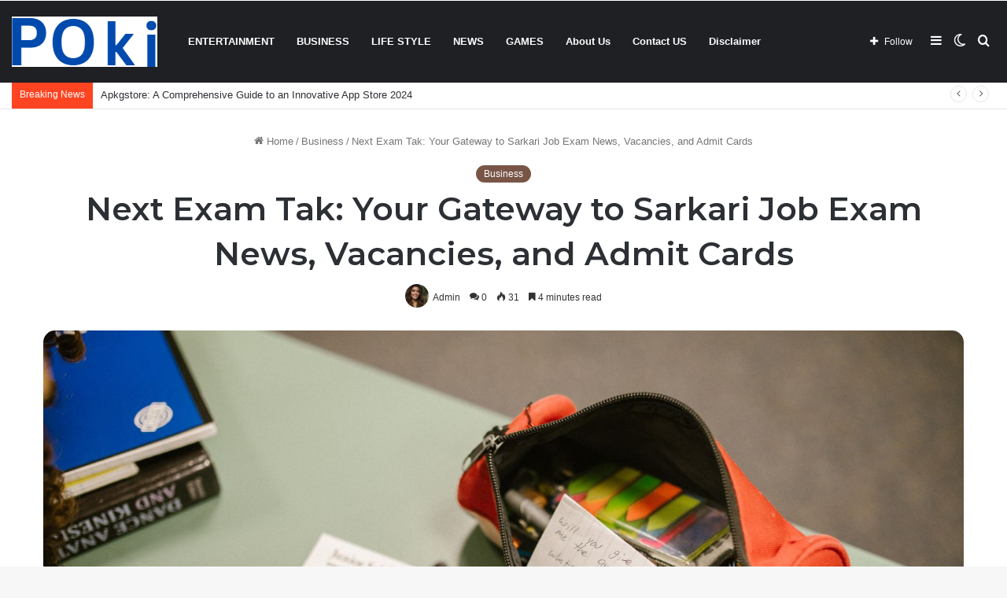

--- FILE ---
content_type: text/html; charset=UTF-8
request_url: https://poki-games.uk/next-exam-tak-your-gateway-to-sarkari-job-exam-news-vacancies-and-admit-cards/
body_size: 37204
content:
<!DOCTYPE html>
<html lang="en-US" class="" data-skin="light">
<head>
	<meta name="google-site-verification" content="veEFEMIv8y0QCF82xMr2VD0Fi-qQBBDGOYKSNHNfjK8" />
	<meta name="google-site-verification" content="KtNZndMlLkMImDl9AIJYc9_4lmRGoBoVAeHZr1gw4Y4" />
	<meta name="google-site-verification" content="vawYujBRvVC8BV9JY6q93xub8ub4v0YaeIvVuj8Luf8" />
	<meta name="google-site-verification" content="7kFjgHLb7YOpZk_3NRFALRHZQAbSwnTx5xC4FQSeFfA" />
	<meta name="google-site-verification" content="Awn5JwuRQkdtZBS1mfV4BHhK52rIqz0y4iJd8KhGOBs" />
	<meta name="google-site-verification" content="tcrpI6wjZqPoYosdIaXvuTuXlaVgpax6y4ppkYse294" />
	<meta name="google-site-verification" content="TMV9HUwtdnRRj5TG_1QGqqOdFVJ-tfPYlMJf8pn2nMU" />
	<meta name="google-site-verification" content="1dzhcDUHEKihgaZ8FNggx_Xp8VTbrw-w2tinOvVgVso" />
	<meta charset="UTF-8" />
	<link rel="profile" href="https://gmpg.org/xfn/11" />
	<meta name='robots' content='index, follow, max-image-preview:large, max-snippet:-1, max-video-preview:-1' />
	<style>img:is([sizes="auto" i], [sizes^="auto," i]) { contain-intrinsic-size: 3000px 1500px }</style>
	
	<!-- This site is optimized with the Yoast SEO plugin v25.7 - https://yoast.com/wordpress/plugins/seo/ -->
	<title>Next Exam Tak: Your Gateway to Sarkari Job Exam News, Vacancies, and Admit Cards - Gaming on the Go: Top Poki Games for Mobile Devices</title>
	<link rel="canonical" href="https://poki-games.uk/next-exam-tak-your-gateway-to-sarkari-job-exam-news-vacancies-and-admit-cards/" />
	<meta property="og:locale" content="en_US" />
	<meta property="og:type" content="article" />
	<meta property="og:title" content="Next Exam Tak: Your Gateway to Sarkari Job Exam News, Vacancies, and Admit Cards - Gaming on the Go: Top Poki Games for Mobile Devices" />
	<meta property="og:description" content="Introduction: In the dynamic landscape of government job examinations in India, staying informed is crucial for aspirants aiming to secure a coveted position in the public sector. The digital era has revolutionized the way candidates prepare for these exams, and platforms like Next Exam Tak have emerged as indispensable resources for providing timely updates, essential &hellip;" />
	<meta property="og:url" content="https://poki-games.uk/next-exam-tak-your-gateway-to-sarkari-job-exam-news-vacancies-and-admit-cards/" />
	<meta property="og:site_name" content="Gaming on the Go: Top Poki Games for Mobile Devices" />
	<meta property="article:published_time" content="2025-03-01T10:11:33+00:00" />
	<meta property="article:modified_time" content="2025-03-01T10:12:32+00:00" />
	<meta property="og:image" content="https://poki-games.uk/wp-content/uploads/2024/02/Next-exam-tak-trendsaware-1.jpg" />
	<meta property="og:image:width" content="1500" />
	<meta property="og:image:height" content="899" />
	<meta property="og:image:type" content="image/jpeg" />
	<meta name="author" content="Admin" />
	<meta name="twitter:card" content="summary_large_image" />
	<meta name="twitter:label1" content="Written by" />
	<meta name="twitter:data1" content="Admin" />
	<meta name="twitter:label2" content="Est. reading time" />
	<meta name="twitter:data2" content="5 minutes" />
	<script type="application/ld+json" class="yoast-schema-graph">{"@context":"https://schema.org","@graph":[{"@type":"WebPage","@id":"https://poki-games.uk/next-exam-tak-your-gateway-to-sarkari-job-exam-news-vacancies-and-admit-cards/","url":"https://poki-games.uk/next-exam-tak-your-gateway-to-sarkari-job-exam-news-vacancies-and-admit-cards/","name":"Next Exam Tak: Your Gateway to Sarkari Job Exam News, Vacancies, and Admit Cards - Gaming on the Go: Top Poki Games for Mobile Devices","isPartOf":{"@id":"https://poki-games.uk/#website"},"primaryImageOfPage":{"@id":"https://poki-games.uk/next-exam-tak-your-gateway-to-sarkari-job-exam-news-vacancies-and-admit-cards/#primaryimage"},"image":{"@id":"https://poki-games.uk/next-exam-tak-your-gateway-to-sarkari-job-exam-news-vacancies-and-admit-cards/#primaryimage"},"thumbnailUrl":"https://poki-games.uk/wp-content/uploads/2024/02/Next-exam-tak-trendsaware-1.jpg","datePublished":"2025-03-01T10:11:33+00:00","dateModified":"2025-03-01T10:12:32+00:00","author":{"@id":"https://poki-games.uk/#/schema/person/4ac7e57e0e9d3c25cd6b3ccffebcf917"},"breadcrumb":{"@id":"https://poki-games.uk/next-exam-tak-your-gateway-to-sarkari-job-exam-news-vacancies-and-admit-cards/#breadcrumb"},"inLanguage":"en-US","potentialAction":[{"@type":"ReadAction","target":["https://poki-games.uk/next-exam-tak-your-gateway-to-sarkari-job-exam-news-vacancies-and-admit-cards/"]}]},{"@type":"ImageObject","inLanguage":"en-US","@id":"https://poki-games.uk/next-exam-tak-your-gateway-to-sarkari-job-exam-news-vacancies-and-admit-cards/#primaryimage","url":"https://poki-games.uk/wp-content/uploads/2024/02/Next-exam-tak-trendsaware-1.jpg","contentUrl":"https://poki-games.uk/wp-content/uploads/2024/02/Next-exam-tak-trendsaware-1.jpg","width":1500,"height":899,"caption":"Next Exam Tak"},{"@type":"BreadcrumbList","@id":"https://poki-games.uk/next-exam-tak-your-gateway-to-sarkari-job-exam-news-vacancies-and-admit-cards/#breadcrumb","itemListElement":[{"@type":"ListItem","position":1,"name":"Home","item":"https://poki-games.uk/"},{"@type":"ListItem","position":2,"name":"Next Exam Tak: Your Gateway to Sarkari Job Exam News, Vacancies, and Admit Cards"}]},{"@type":"WebSite","@id":"https://poki-games.uk/#website","url":"https://poki-games.uk/","name":"Gaming on the Go: Top Poki Games for Mobile Devices","description":"","potentialAction":[{"@type":"SearchAction","target":{"@type":"EntryPoint","urlTemplate":"https://poki-games.uk/?s={search_term_string}"},"query-input":{"@type":"PropertyValueSpecification","valueRequired":true,"valueName":"search_term_string"}}],"inLanguage":"en-US"},{"@type":"Person","@id":"https://poki-games.uk/#/schema/person/4ac7e57e0e9d3c25cd6b3ccffebcf917","name":"Admin","image":{"@type":"ImageObject","inLanguage":"en-US","@id":"https://poki-games.uk/#/schema/person/image/","url":"https://secure.gravatar.com/avatar/c8960c39655ce27cacefbb1e577b8ecf?s=96&d=mm&r=g","contentUrl":"https://secure.gravatar.com/avatar/c8960c39655ce27cacefbb1e577b8ecf?s=96&d=mm&r=g","caption":"Admin"},"sameAs":["https://poki-games.uk"],"url":"https://poki-games.uk/author/poki-games-uk/"}]}</script>
	<!-- / Yoast SEO plugin. -->


<link rel='dns-prefetch' href='//www.googletagmanager.com' />
<link rel="alternate" type="application/rss+xml" title="Gaming on the Go: Top Poki Games for Mobile Devices &raquo; Feed" href="https://poki-games.uk/feed/" />
<link rel="alternate" type="application/rss+xml" title="Gaming on the Go: Top Poki Games for Mobile Devices &raquo; Comments Feed" href="https://poki-games.uk/comments/feed/" />
		<script type="text/javascript">try{if("undefined"!=typeof localStorage){var tieSkin=localStorage.getItem("tie-skin"),html=document.getElementsByTagName("html")[0].classList,htmlSkin="light";if(html.contains("dark-skin")&&(htmlSkin="dark"),null!=tieSkin&&tieSkin!=htmlSkin){html.add("tie-skin-inverted");var tieSkinInverted=!0}"dark"==tieSkin?html.add("dark-skin"):"light"==tieSkin&&html.remove("dark-skin")}}catch(t){console.log(t)}</script>
		<link rel="alternate" type="application/rss+xml" title="Gaming on the Go: Top Poki Games for Mobile Devices &raquo; Next Exam Tak: Your Gateway to Sarkari Job Exam News, Vacancies, and Admit Cards Comments Feed" href="https://poki-games.uk/next-exam-tak-your-gateway-to-sarkari-job-exam-news-vacancies-and-admit-cards/feed/" />

		<style type="text/css">
			:root{
			
					--main-nav-background: #1f2024;
					--main-nav-secondry-background: rgba(0,0,0,0.2);
					--main-nav-primary-color: #0088ff;
					--main-nav-contrast-primary-color: #FFFFFF;
					--main-nav-text-color: #FFFFFF;
					--main-nav-secondry-text-color: rgba(225,255,255,0.5);
					--main-nav-main-border-color: rgba(255,255,255,0.07);
					--main-nav-secondry-border-color: rgba(255,255,255,0.04);
				
			}
		</style>
	<meta name="viewport" content="width=device-width, initial-scale=1.0" /><script type="text/javascript">
/* <![CDATA[ */
window._wpemojiSettings = {"baseUrl":"https:\/\/s.w.org\/images\/core\/emoji\/15.0.3\/72x72\/","ext":".png","svgUrl":"https:\/\/s.w.org\/images\/core\/emoji\/15.0.3\/svg\/","svgExt":".svg","source":{"concatemoji":"https:\/\/poki-games.uk\/wp-includes\/js\/wp-emoji-release.min.js?ver=6.7.4"}};
/*! This file is auto-generated */
!function(i,n){var o,s,e;function c(e){try{var t={supportTests:e,timestamp:(new Date).valueOf()};sessionStorage.setItem(o,JSON.stringify(t))}catch(e){}}function p(e,t,n){e.clearRect(0,0,e.canvas.width,e.canvas.height),e.fillText(t,0,0);var t=new Uint32Array(e.getImageData(0,0,e.canvas.width,e.canvas.height).data),r=(e.clearRect(0,0,e.canvas.width,e.canvas.height),e.fillText(n,0,0),new Uint32Array(e.getImageData(0,0,e.canvas.width,e.canvas.height).data));return t.every(function(e,t){return e===r[t]})}function u(e,t,n){switch(t){case"flag":return n(e,"\ud83c\udff3\ufe0f\u200d\u26a7\ufe0f","\ud83c\udff3\ufe0f\u200b\u26a7\ufe0f")?!1:!n(e,"\ud83c\uddfa\ud83c\uddf3","\ud83c\uddfa\u200b\ud83c\uddf3")&&!n(e,"\ud83c\udff4\udb40\udc67\udb40\udc62\udb40\udc65\udb40\udc6e\udb40\udc67\udb40\udc7f","\ud83c\udff4\u200b\udb40\udc67\u200b\udb40\udc62\u200b\udb40\udc65\u200b\udb40\udc6e\u200b\udb40\udc67\u200b\udb40\udc7f");case"emoji":return!n(e,"\ud83d\udc26\u200d\u2b1b","\ud83d\udc26\u200b\u2b1b")}return!1}function f(e,t,n){var r="undefined"!=typeof WorkerGlobalScope&&self instanceof WorkerGlobalScope?new OffscreenCanvas(300,150):i.createElement("canvas"),a=r.getContext("2d",{willReadFrequently:!0}),o=(a.textBaseline="top",a.font="600 32px Arial",{});return e.forEach(function(e){o[e]=t(a,e,n)}),o}function t(e){var t=i.createElement("script");t.src=e,t.defer=!0,i.head.appendChild(t)}"undefined"!=typeof Promise&&(o="wpEmojiSettingsSupports",s=["flag","emoji"],n.supports={everything:!0,everythingExceptFlag:!0},e=new Promise(function(e){i.addEventListener("DOMContentLoaded",e,{once:!0})}),new Promise(function(t){var n=function(){try{var e=JSON.parse(sessionStorage.getItem(o));if("object"==typeof e&&"number"==typeof e.timestamp&&(new Date).valueOf()<e.timestamp+604800&&"object"==typeof e.supportTests)return e.supportTests}catch(e){}return null}();if(!n){if("undefined"!=typeof Worker&&"undefined"!=typeof OffscreenCanvas&&"undefined"!=typeof URL&&URL.createObjectURL&&"undefined"!=typeof Blob)try{var e="postMessage("+f.toString()+"("+[JSON.stringify(s),u.toString(),p.toString()].join(",")+"));",r=new Blob([e],{type:"text/javascript"}),a=new Worker(URL.createObjectURL(r),{name:"wpTestEmojiSupports"});return void(a.onmessage=function(e){c(n=e.data),a.terminate(),t(n)})}catch(e){}c(n=f(s,u,p))}t(n)}).then(function(e){for(var t in e)n.supports[t]=e[t],n.supports.everything=n.supports.everything&&n.supports[t],"flag"!==t&&(n.supports.everythingExceptFlag=n.supports.everythingExceptFlag&&n.supports[t]);n.supports.everythingExceptFlag=n.supports.everythingExceptFlag&&!n.supports.flag,n.DOMReady=!1,n.readyCallback=function(){n.DOMReady=!0}}).then(function(){return e}).then(function(){var e;n.supports.everything||(n.readyCallback(),(e=n.source||{}).concatemoji?t(e.concatemoji):e.wpemoji&&e.twemoji&&(t(e.twemoji),t(e.wpemoji)))}))}((window,document),window._wpemojiSettings);
/* ]]> */
</script>

<style id='wp-emoji-styles-inline-css' type='text/css'>

	img.wp-smiley, img.emoji {
		display: inline !important;
		border: none !important;
		box-shadow: none !important;
		height: 1em !important;
		width: 1em !important;
		margin: 0 0.07em !important;
		vertical-align: -0.1em !important;
		background: none !important;
		padding: 0 !important;
	}
</style>
<link rel='stylesheet' id='wp-block-library-css' href='https://poki-games.uk/wp-includes/css/dist/block-library/style.min.css?ver=6.7.4' type='text/css' media='all' />
<style id='wp-block-library-theme-inline-css' type='text/css'>
.wp-block-audio :where(figcaption){color:#555;font-size:13px;text-align:center}.is-dark-theme .wp-block-audio :where(figcaption){color:#ffffffa6}.wp-block-audio{margin:0 0 1em}.wp-block-code{border:1px solid #ccc;border-radius:4px;font-family:Menlo,Consolas,monaco,monospace;padding:.8em 1em}.wp-block-embed :where(figcaption){color:#555;font-size:13px;text-align:center}.is-dark-theme .wp-block-embed :where(figcaption){color:#ffffffa6}.wp-block-embed{margin:0 0 1em}.blocks-gallery-caption{color:#555;font-size:13px;text-align:center}.is-dark-theme .blocks-gallery-caption{color:#ffffffa6}:root :where(.wp-block-image figcaption){color:#555;font-size:13px;text-align:center}.is-dark-theme :root :where(.wp-block-image figcaption){color:#ffffffa6}.wp-block-image{margin:0 0 1em}.wp-block-pullquote{border-bottom:4px solid;border-top:4px solid;color:currentColor;margin-bottom:1.75em}.wp-block-pullquote cite,.wp-block-pullquote footer,.wp-block-pullquote__citation{color:currentColor;font-size:.8125em;font-style:normal;text-transform:uppercase}.wp-block-quote{border-left:.25em solid;margin:0 0 1.75em;padding-left:1em}.wp-block-quote cite,.wp-block-quote footer{color:currentColor;font-size:.8125em;font-style:normal;position:relative}.wp-block-quote:where(.has-text-align-right){border-left:none;border-right:.25em solid;padding-left:0;padding-right:1em}.wp-block-quote:where(.has-text-align-center){border:none;padding-left:0}.wp-block-quote.is-large,.wp-block-quote.is-style-large,.wp-block-quote:where(.is-style-plain){border:none}.wp-block-search .wp-block-search__label{font-weight:700}.wp-block-search__button{border:1px solid #ccc;padding:.375em .625em}:where(.wp-block-group.has-background){padding:1.25em 2.375em}.wp-block-separator.has-css-opacity{opacity:.4}.wp-block-separator{border:none;border-bottom:2px solid;margin-left:auto;margin-right:auto}.wp-block-separator.has-alpha-channel-opacity{opacity:1}.wp-block-separator:not(.is-style-wide):not(.is-style-dots){width:100px}.wp-block-separator.has-background:not(.is-style-dots){border-bottom:none;height:1px}.wp-block-separator.has-background:not(.is-style-wide):not(.is-style-dots){height:2px}.wp-block-table{margin:0 0 1em}.wp-block-table td,.wp-block-table th{word-break:normal}.wp-block-table :where(figcaption){color:#555;font-size:13px;text-align:center}.is-dark-theme .wp-block-table :where(figcaption){color:#ffffffa6}.wp-block-video :where(figcaption){color:#555;font-size:13px;text-align:center}.is-dark-theme .wp-block-video :where(figcaption){color:#ffffffa6}.wp-block-video{margin:0 0 1em}:root :where(.wp-block-template-part.has-background){margin-bottom:0;margin-top:0;padding:1.25em 2.375em}
</style>
<style id='classic-theme-styles-inline-css' type='text/css'>
/*! This file is auto-generated */
.wp-block-button__link{color:#fff;background-color:#32373c;border-radius:9999px;box-shadow:none;text-decoration:none;padding:calc(.667em + 2px) calc(1.333em + 2px);font-size:1.125em}.wp-block-file__button{background:#32373c;color:#fff;text-decoration:none}
</style>
<style id='global-styles-inline-css' type='text/css'>
:root{--wp--preset--aspect-ratio--square: 1;--wp--preset--aspect-ratio--4-3: 4/3;--wp--preset--aspect-ratio--3-4: 3/4;--wp--preset--aspect-ratio--3-2: 3/2;--wp--preset--aspect-ratio--2-3: 2/3;--wp--preset--aspect-ratio--16-9: 16/9;--wp--preset--aspect-ratio--9-16: 9/16;--wp--preset--color--black: #000000;--wp--preset--color--cyan-bluish-gray: #abb8c3;--wp--preset--color--white: #ffffff;--wp--preset--color--pale-pink: #f78da7;--wp--preset--color--vivid-red: #cf2e2e;--wp--preset--color--luminous-vivid-orange: #ff6900;--wp--preset--color--luminous-vivid-amber: #fcb900;--wp--preset--color--light-green-cyan: #7bdcb5;--wp--preset--color--vivid-green-cyan: #00d084;--wp--preset--color--pale-cyan-blue: #8ed1fc;--wp--preset--color--vivid-cyan-blue: #0693e3;--wp--preset--color--vivid-purple: #9b51e0;--wp--preset--gradient--vivid-cyan-blue-to-vivid-purple: linear-gradient(135deg,rgba(6,147,227,1) 0%,rgb(155,81,224) 100%);--wp--preset--gradient--light-green-cyan-to-vivid-green-cyan: linear-gradient(135deg,rgb(122,220,180) 0%,rgb(0,208,130) 100%);--wp--preset--gradient--luminous-vivid-amber-to-luminous-vivid-orange: linear-gradient(135deg,rgba(252,185,0,1) 0%,rgba(255,105,0,1) 100%);--wp--preset--gradient--luminous-vivid-orange-to-vivid-red: linear-gradient(135deg,rgba(255,105,0,1) 0%,rgb(207,46,46) 100%);--wp--preset--gradient--very-light-gray-to-cyan-bluish-gray: linear-gradient(135deg,rgb(238,238,238) 0%,rgb(169,184,195) 100%);--wp--preset--gradient--cool-to-warm-spectrum: linear-gradient(135deg,rgb(74,234,220) 0%,rgb(151,120,209) 20%,rgb(207,42,186) 40%,rgb(238,44,130) 60%,rgb(251,105,98) 80%,rgb(254,248,76) 100%);--wp--preset--gradient--blush-light-purple: linear-gradient(135deg,rgb(255,206,236) 0%,rgb(152,150,240) 100%);--wp--preset--gradient--blush-bordeaux: linear-gradient(135deg,rgb(254,205,165) 0%,rgb(254,45,45) 50%,rgb(107,0,62) 100%);--wp--preset--gradient--luminous-dusk: linear-gradient(135deg,rgb(255,203,112) 0%,rgb(199,81,192) 50%,rgb(65,88,208) 100%);--wp--preset--gradient--pale-ocean: linear-gradient(135deg,rgb(255,245,203) 0%,rgb(182,227,212) 50%,rgb(51,167,181) 100%);--wp--preset--gradient--electric-grass: linear-gradient(135deg,rgb(202,248,128) 0%,rgb(113,206,126) 100%);--wp--preset--gradient--midnight: linear-gradient(135deg,rgb(2,3,129) 0%,rgb(40,116,252) 100%);--wp--preset--font-size--small: 13px;--wp--preset--font-size--medium: 20px;--wp--preset--font-size--large: 36px;--wp--preset--font-size--x-large: 42px;--wp--preset--spacing--20: 0.44rem;--wp--preset--spacing--30: 0.67rem;--wp--preset--spacing--40: 1rem;--wp--preset--spacing--50: 1.5rem;--wp--preset--spacing--60: 2.25rem;--wp--preset--spacing--70: 3.38rem;--wp--preset--spacing--80: 5.06rem;--wp--preset--shadow--natural: 6px 6px 9px rgba(0, 0, 0, 0.2);--wp--preset--shadow--deep: 12px 12px 50px rgba(0, 0, 0, 0.4);--wp--preset--shadow--sharp: 6px 6px 0px rgba(0, 0, 0, 0.2);--wp--preset--shadow--outlined: 6px 6px 0px -3px rgba(255, 255, 255, 1), 6px 6px rgba(0, 0, 0, 1);--wp--preset--shadow--crisp: 6px 6px 0px rgba(0, 0, 0, 1);}:where(.is-layout-flex){gap: 0.5em;}:where(.is-layout-grid){gap: 0.5em;}body .is-layout-flex{display: flex;}.is-layout-flex{flex-wrap: wrap;align-items: center;}.is-layout-flex > :is(*, div){margin: 0;}body .is-layout-grid{display: grid;}.is-layout-grid > :is(*, div){margin: 0;}:where(.wp-block-columns.is-layout-flex){gap: 2em;}:where(.wp-block-columns.is-layout-grid){gap: 2em;}:where(.wp-block-post-template.is-layout-flex){gap: 1.25em;}:where(.wp-block-post-template.is-layout-grid){gap: 1.25em;}.has-black-color{color: var(--wp--preset--color--black) !important;}.has-cyan-bluish-gray-color{color: var(--wp--preset--color--cyan-bluish-gray) !important;}.has-white-color{color: var(--wp--preset--color--white) !important;}.has-pale-pink-color{color: var(--wp--preset--color--pale-pink) !important;}.has-vivid-red-color{color: var(--wp--preset--color--vivid-red) !important;}.has-luminous-vivid-orange-color{color: var(--wp--preset--color--luminous-vivid-orange) !important;}.has-luminous-vivid-amber-color{color: var(--wp--preset--color--luminous-vivid-amber) !important;}.has-light-green-cyan-color{color: var(--wp--preset--color--light-green-cyan) !important;}.has-vivid-green-cyan-color{color: var(--wp--preset--color--vivid-green-cyan) !important;}.has-pale-cyan-blue-color{color: var(--wp--preset--color--pale-cyan-blue) !important;}.has-vivid-cyan-blue-color{color: var(--wp--preset--color--vivid-cyan-blue) !important;}.has-vivid-purple-color{color: var(--wp--preset--color--vivid-purple) !important;}.has-black-background-color{background-color: var(--wp--preset--color--black) !important;}.has-cyan-bluish-gray-background-color{background-color: var(--wp--preset--color--cyan-bluish-gray) !important;}.has-white-background-color{background-color: var(--wp--preset--color--white) !important;}.has-pale-pink-background-color{background-color: var(--wp--preset--color--pale-pink) !important;}.has-vivid-red-background-color{background-color: var(--wp--preset--color--vivid-red) !important;}.has-luminous-vivid-orange-background-color{background-color: var(--wp--preset--color--luminous-vivid-orange) !important;}.has-luminous-vivid-amber-background-color{background-color: var(--wp--preset--color--luminous-vivid-amber) !important;}.has-light-green-cyan-background-color{background-color: var(--wp--preset--color--light-green-cyan) !important;}.has-vivid-green-cyan-background-color{background-color: var(--wp--preset--color--vivid-green-cyan) !important;}.has-pale-cyan-blue-background-color{background-color: var(--wp--preset--color--pale-cyan-blue) !important;}.has-vivid-cyan-blue-background-color{background-color: var(--wp--preset--color--vivid-cyan-blue) !important;}.has-vivid-purple-background-color{background-color: var(--wp--preset--color--vivid-purple) !important;}.has-black-border-color{border-color: var(--wp--preset--color--black) !important;}.has-cyan-bluish-gray-border-color{border-color: var(--wp--preset--color--cyan-bluish-gray) !important;}.has-white-border-color{border-color: var(--wp--preset--color--white) !important;}.has-pale-pink-border-color{border-color: var(--wp--preset--color--pale-pink) !important;}.has-vivid-red-border-color{border-color: var(--wp--preset--color--vivid-red) !important;}.has-luminous-vivid-orange-border-color{border-color: var(--wp--preset--color--luminous-vivid-orange) !important;}.has-luminous-vivid-amber-border-color{border-color: var(--wp--preset--color--luminous-vivid-amber) !important;}.has-light-green-cyan-border-color{border-color: var(--wp--preset--color--light-green-cyan) !important;}.has-vivid-green-cyan-border-color{border-color: var(--wp--preset--color--vivid-green-cyan) !important;}.has-pale-cyan-blue-border-color{border-color: var(--wp--preset--color--pale-cyan-blue) !important;}.has-vivid-cyan-blue-border-color{border-color: var(--wp--preset--color--vivid-cyan-blue) !important;}.has-vivid-purple-border-color{border-color: var(--wp--preset--color--vivid-purple) !important;}.has-vivid-cyan-blue-to-vivid-purple-gradient-background{background: var(--wp--preset--gradient--vivid-cyan-blue-to-vivid-purple) !important;}.has-light-green-cyan-to-vivid-green-cyan-gradient-background{background: var(--wp--preset--gradient--light-green-cyan-to-vivid-green-cyan) !important;}.has-luminous-vivid-amber-to-luminous-vivid-orange-gradient-background{background: var(--wp--preset--gradient--luminous-vivid-amber-to-luminous-vivid-orange) !important;}.has-luminous-vivid-orange-to-vivid-red-gradient-background{background: var(--wp--preset--gradient--luminous-vivid-orange-to-vivid-red) !important;}.has-very-light-gray-to-cyan-bluish-gray-gradient-background{background: var(--wp--preset--gradient--very-light-gray-to-cyan-bluish-gray) !important;}.has-cool-to-warm-spectrum-gradient-background{background: var(--wp--preset--gradient--cool-to-warm-spectrum) !important;}.has-blush-light-purple-gradient-background{background: var(--wp--preset--gradient--blush-light-purple) !important;}.has-blush-bordeaux-gradient-background{background: var(--wp--preset--gradient--blush-bordeaux) !important;}.has-luminous-dusk-gradient-background{background: var(--wp--preset--gradient--luminous-dusk) !important;}.has-pale-ocean-gradient-background{background: var(--wp--preset--gradient--pale-ocean) !important;}.has-electric-grass-gradient-background{background: var(--wp--preset--gradient--electric-grass) !important;}.has-midnight-gradient-background{background: var(--wp--preset--gradient--midnight) !important;}.has-small-font-size{font-size: var(--wp--preset--font-size--small) !important;}.has-medium-font-size{font-size: var(--wp--preset--font-size--medium) !important;}.has-large-font-size{font-size: var(--wp--preset--font-size--large) !important;}.has-x-large-font-size{font-size: var(--wp--preset--font-size--x-large) !important;}
:where(.wp-block-post-template.is-layout-flex){gap: 1.25em;}:where(.wp-block-post-template.is-layout-grid){gap: 1.25em;}
:where(.wp-block-columns.is-layout-flex){gap: 2em;}:where(.wp-block-columns.is-layout-grid){gap: 2em;}
:root :where(.wp-block-pullquote){font-size: 1.5em;line-height: 1.6;}
</style>
<link rel='stylesheet' id='gn-frontend-gnfollow-style-css' href='https://poki-games.uk/wp-content/plugins/gn-publisher/assets/css/gn-frontend-gnfollow.min.css?ver=1.5.23' type='text/css' media='all' />
<link rel='stylesheet' id='ez-toc-css' href='https://poki-games.uk/wp-content/plugins/easy-table-of-contents/assets/css/screen.min.css?ver=2.0.75' type='text/css' media='all' />
<style id='ez-toc-inline-css' type='text/css'>
div#ez-toc-container .ez-toc-title {font-size: 120%;}div#ez-toc-container .ez-toc-title {font-weight: 500;}div#ez-toc-container ul li , div#ez-toc-container ul li a {font-size: 95%;}div#ez-toc-container ul li , div#ez-toc-container ul li a {font-weight: 500;}div#ez-toc-container nav ul ul li {font-size: 90%;}
.ez-toc-container-direction {direction: ltr;}.ez-toc-counter ul{counter-reset: item ;}.ez-toc-counter nav ul li a::before {content: counters(item, '.', decimal) '. ';display: inline-block;counter-increment: item;flex-grow: 0;flex-shrink: 0;margin-right: .2em; float: left; }.ez-toc-widget-direction {direction: ltr;}.ez-toc-widget-container ul{counter-reset: item ;}.ez-toc-widget-container nav ul li a::before {content: counters(item, '.', decimal) '. ';display: inline-block;counter-increment: item;flex-grow: 0;flex-shrink: 0;margin-right: .2em; float: left; }
</style>
<link rel='stylesheet' id='tie-css-base-css' href='https://poki-games.uk/wp-content/themes/jannah/assets/css/base.min.css?ver=6.0.0' type='text/css' media='all' />
<link rel='stylesheet' id='tie-css-styles-css' href='https://poki-games.uk/wp-content/themes/jannah/assets/css/style.min.css?ver=6.0.0' type='text/css' media='all' />
<link rel='stylesheet' id='tie-css-widgets-css' href='https://poki-games.uk/wp-content/themes/jannah/assets/css/widgets.min.css?ver=6.0.0' type='text/css' media='all' />
<link rel='stylesheet' id='tie-css-helpers-css' href='https://poki-games.uk/wp-content/themes/jannah/assets/css/helpers.min.css?ver=6.0.0' type='text/css' media='all' />
<link rel='stylesheet' id='tie-fontawesome5-css' href='https://poki-games.uk/wp-content/themes/jannah/assets/css/fontawesome.css?ver=6.0.0' type='text/css' media='all' />
<link rel='stylesheet' id='tie-css-ilightbox-css' href='https://poki-games.uk/wp-content/themes/jannah/assets/ilightbox/dark-skin/skin.css?ver=6.0.0' type='text/css' media='all' />
<link rel='stylesheet' id='tie-css-single-css' href='https://poki-games.uk/wp-content/themes/jannah/assets/css/single.min.css?ver=6.0.0' type='text/css' media='all' />
<link rel='stylesheet' id='tie-css-print-css' href='https://poki-games.uk/wp-content/themes/jannah/assets/css/print.css?ver=6.0.0' type='text/css' media='print' />
<style id='tie-css-print-inline-css' type='text/css'>
.wf-active .logo-text,.wf-active h1,.wf-active h2,.wf-active h3,.wf-active h4,.wf-active h5,.wf-active h6,.wf-active .the-subtitle{font-family: 'Montserrat';}:root:root{--brand-color: #795548;--dark-brand-color: #472316;--bright-color: #FFFFFF;--base-color: #2c2f34;}#footer-widgets-container{border-top: 8px solid #795548;-webkit-box-shadow: 0 -5px 0 rgba(0,0,0,0.07); -moz-box-shadow: 0 -8px 0 rgba(0,0,0,0.07); box-shadow: 0 -8px 0 rgba(0,0,0,0.07);}#reading-position-indicator{box-shadow: 0 0 10px rgba( 121,85,72,0.7);}:root:root{--brand-color: #795548;--dark-brand-color: #472316;--bright-color: #FFFFFF;--base-color: #2c2f34;}#footer-widgets-container{border-top: 8px solid #795548;-webkit-box-shadow: 0 -5px 0 rgba(0,0,0,0.07); -moz-box-shadow: 0 -8px 0 rgba(0,0,0,0.07); box-shadow: 0 -8px 0 rgba(0,0,0,0.07);}#reading-position-indicator{box-shadow: 0 0 10px rgba( 121,85,72,0.7);}.tie-weather-widget.widget,.container-wrapper{box-shadow: 0 5px 15px 0 rgba(0,0,0,0.05);}.dark-skin .tie-weather-widget.widget,.dark-skin .container-wrapper{box-shadow: 0 5px 15px 0 rgba(0,0,0,0.2);}#top-nav .breaking-title{color: #FFFFFF;}#top-nav .breaking-title:before{background-color: #ff4422;}#top-nav .breaking-news-nav li:hover{background-color: #ff4422;border-color: #ff4422;}.tie-cat-2,.tie-cat-item-2 > span{background-color:#e67e22 !important;color:#FFFFFF !important;}.tie-cat-2:after{border-top-color:#e67e22 !important;}.tie-cat-2:hover{background-color:#c86004 !important;}.tie-cat-2:hover:after{border-top-color:#c86004 !important;}.tie-cat-11,.tie-cat-item-11 > span{background-color:#2ecc71 !important;color:#FFFFFF !important;}.tie-cat-11:after{border-top-color:#2ecc71 !important;}.tie-cat-11:hover{background-color:#10ae53 !important;}.tie-cat-11:hover:after{border-top-color:#10ae53 !important;}.tie-cat-12,.tie-cat-item-12 > span{background-color:#9b59b6 !important;color:#FFFFFF !important;}.tie-cat-12:after{border-top-color:#9b59b6 !important;}.tie-cat-12:hover{background-color:#7d3b98 !important;}.tie-cat-12:hover:after{border-top-color:#7d3b98 !important;}.tie-cat-14,.tie-cat-item-14 > span{background-color:#34495e !important;color:#FFFFFF !important;}.tie-cat-14:after{border-top-color:#34495e !important;}.tie-cat-14:hover{background-color:#162b40 !important;}.tie-cat-14:hover:after{border-top-color:#162b40 !important;}.tie-cat-18,.tie-cat-item-18 > span{background-color:#795548 !important;color:#FFFFFF !important;}.tie-cat-18:after{border-top-color:#795548 !important;}.tie-cat-18:hover{background-color:#5b372a !important;}.tie-cat-18:hover:after{border-top-color:#5b372a !important;}.tie-cat-20,.tie-cat-item-20 > span{background-color:#4CAF50 !important;color:#FFFFFF !important;}.tie-cat-20:after{border-top-color:#4CAF50 !important;}.tie-cat-20:hover{background-color:#2e9132 !important;}.tie-cat-20:hover:after{border-top-color:#2e9132 !important;}@media (max-width: 991px){.side-aside.dark-skin{background: #0a9e01;background: -webkit-linear-gradient(135deg,#66a501,#0a9e01 );background: -moz-linear-gradient(135deg,#66a501,#0a9e01 );background: -o-linear-gradient(135deg,#66a501,#0a9e01 );background: linear-gradient(135deg,#0a9e01,#66a501 );}}body a.go-to-top-button,body .more-link,body .button,body [type='submit'],body .generic-button a,body .generic-button button,body textarea,body input:not([type='checkbox']):not([type='radio']),body .mag-box .breaking,body .social-icons-widget .social-icons-item .social-link,body .widget_product_tag_cloud a,body .widget_tag_cloud a,body .post-tags a,body .widget_layered_nav_filters a,body .post-bottom-meta-title,body .post-bottom-meta a,body .post-cat,body .more-link,body .show-more-button,body #instagram-link.is-expanded .follow-button,body .cat-counter a + span,body .mag-box-options .slider-arrow-nav a,body .main-menu .cats-horizontal li a,body #instagram-link.is-compact,body .pages-numbers a,body .pages-nav-item,body .bp-pagination-links .page-numbers,body .fullwidth-area .widget_tag_cloud .tagcloud a,body .header-layout-1 #main-nav .components #search-input,body ul.breaking-news-nav li.jnt-prev,body ul.breaking-news-nav li.jnt-next{border-radius: 35px;}body .mag-box ul.breaking-news-nav li{border: 0 !important;}body #instagram-link.is-compact{padding-right: 40px;padding-left: 40px;}body .post-bottom-meta-title,body .post-bottom-meta a,body .more-link{padding-right: 15px;padding-left: 15px;}body #masonry-grid .container-wrapper .post-thumb img{border-radius: 0px;}body .video-thumbnail,body .review-item,body .review-summary,body .user-rate-wrap,body textarea,body input,body select{border-radius: 5px;}body .post-content-slideshow,body #tie-read-next,body .prev-next-post-nav .post-thumb,body .post-thumb img,body .container-wrapper,body .tie-popup-container .container-wrapper,body .widget,body .grid-slider-wrapper .grid-item,body .slider-vertical-navigation .slide,body .boxed-slider:not(.grid-slider-wrapper) .slide,body .buddypress-wrap .activity-list .load-more a,body .buddypress-wrap .activity-list .load-newest a,body .woocommerce .products .product .product-img img,body .woocommerce .products .product .product-img,body .woocommerce .woocommerce-tabs,body .woocommerce div.product .related.products,body .woocommerce div.product .up-sells.products,body .woocommerce .cart_totals,.woocommerce .cross-sells,body .big-thumb-left-box-inner,body .miscellaneous-box .posts-items li:first-child,body .single-big-img,body .masonry-with-spaces .container-wrapper .slide,body .news-gallery-items li .post-thumb,body .scroll-2-box .slide,.magazine1.archive:not(.bbpress) .entry-header-outer,.magazine1.search .entry-header-outer,.magazine1.archive:not(.bbpress) .mag-box .container-wrapper,.magazine1.search .mag-box .container-wrapper,body.magazine1 .entry-header-outer + .mag-box,body .digital-rating-static,body .entry q,body .entry blockquote,body #instagram-link.is-expanded,body.single-post .featured-area,body.post-layout-8 #content,body .footer-boxed-widget-area,body .tie-video-main-slider,body .post-thumb-overlay,body .widget_media_image img,body .stream-item-mag img,body .media-page-layout .post-element{border-radius: 15px;}@media (max-width: 767px) {.tie-video-main-slider iframe{border-top-right-radius: 15px;border-top-left-radius: 15px;}}.magazine1.archive:not(.bbpress) .mag-box .container-wrapper,.magazine1.search .mag-box .container-wrapper{margin-top: 15px;border-top-width: 1px;}body .section-wrapper:not(.container-full) .wide-slider-wrapper .slider-main-container,body .section-wrapper:not(.container-full) .wide-slider-three-slids-wrapper{border-radius: 15px;overflow: hidden;}body .wide-slider-nav-wrapper,body .share-buttons-bottom,body .first-post-gradient li:first-child .post-thumb:after,body .scroll-2-box .post-thumb:after{border-bottom-left-radius: 15px;border-bottom-right-radius: 15px;}body .main-menu .menu-sub-content,body .comp-sub-menu{border-bottom-left-radius: 10px;border-bottom-right-radius: 10px;}body.single-post .featured-area{overflow: hidden;}body #check-also-box.check-also-left{border-top-right-radius: 15px;border-bottom-right-radius: 15px;}body #check-also-box.check-also-right{border-top-left-radius: 15px;border-bottom-left-radius: 15px;}body .mag-box .breaking-news-nav li:last-child{border-top-right-radius: 35px;border-bottom-right-radius: 35px;}body .mag-box .breaking-title:before{border-top-left-radius: 35px;border-bottom-left-radius: 35px;}body .tabs li:last-child a,body .full-overlay-title li:not(.no-post-thumb) .block-title-overlay{border-top-right-radius: 15px;}body .center-overlay-title li:not(.no-post-thumb) .block-title-overlay,body .tabs li:first-child a{border-top-left-radius: 15px;}
</style>
<script type="text/javascript" src="https://poki-games.uk/wp-includes/js/jquery/jquery.min.js?ver=3.7.1" id="jquery-core-js"></script>
<script type="text/javascript" src="https://poki-games.uk/wp-includes/js/jquery/jquery-migrate.min.js?ver=3.4.1" id="jquery-migrate-js"></script>
<link rel="https://api.w.org/" href="https://poki-games.uk/wp-json/" /><link rel="alternate" title="JSON" type="application/json" href="https://poki-games.uk/wp-json/wp/v2/posts/2992" /><link rel="EditURI" type="application/rsd+xml" title="RSD" href="https://poki-games.uk/xmlrpc.php?rsd" />
<meta name="generator" content="WordPress 6.7.4" />
<link rel='shortlink' href='https://poki-games.uk/?p=2992' />
<link rel="alternate" title="oEmbed (JSON)" type="application/json+oembed" href="https://poki-games.uk/wp-json/oembed/1.0/embed?url=https%3A%2F%2Fpoki-games.uk%2Fnext-exam-tak-your-gateway-to-sarkari-job-exam-news-vacancies-and-admit-cards%2F" />
<link rel="alternate" title="oEmbed (XML)" type="text/xml+oembed" href="https://poki-games.uk/wp-json/oembed/1.0/embed?url=https%3A%2F%2Fpoki-games.uk%2Fnext-exam-tak-your-gateway-to-sarkari-job-exam-news-vacancies-and-admit-cards%2F&#038;format=xml" />
<meta name="generator" content="Site Kit by Google 1.159.0" /><script async src="https://pagead2.googlesyndication.com/pagead/js/adsbygoogle.js?client=ca-pub-5081315708342975"
     crossorigin="anonymous"></script>
<meta http-equiv="X-UA-Compatible" content="IE=edge">
<link rel="icon" href="https://poki-games.uk/wp-content/uploads/2024/02/cropped-Group1-32x32.png" sizes="32x32" />
<link rel="icon" href="https://poki-games.uk/wp-content/uploads/2024/02/cropped-Group1-192x192.png" sizes="192x192" />
<link rel="apple-touch-icon" href="https://poki-games.uk/wp-content/uploads/2024/02/cropped-Group1-180x180.png" />
<meta name="msapplication-TileImage" content="https://poki-games.uk/wp-content/uploads/2024/02/cropped-Group1-270x270.png" />
</head>

<body id="tie-body" class="post-template-default single single-post postid-2992 single-format-standard wrapper-has-shadow block-head-1 magazine3 magazine1 is-thumb-overlay-disabled is-mobile is-header-layout-4 sidebar-right has-sidebar post-layout-7 full-width-title-full-width-media is-standard-format has-mobile-share">



<div class="background-overlay">

	<div id="tie-container" class="site tie-container">

		
		<div id="tie-wrapper">

			
<header id="theme-header" class="theme-header header-layout-4 header-layout-1 main-nav-dark main-nav-default-dark main-nav-below no-stream-item top-nav-active top-nav-light top-nav-default-light top-nav-below top-nav-below-main-nav is-stretch-header has-normal-width-logo mobile-header-default">
	
<div class="main-nav-wrapper">
	<nav id="main-nav" data-skin="search-in-main-nav" class="main-nav header-nav live-search-parent" style="line-height:104px" aria-label="Primary Navigation">
		<div class="container">

			<div class="main-menu-wrapper">

				<div id="mobile-header-components-area_1" class="mobile-header-components"><ul class="components"><li class="mobile-component_menu custom-menu-link"><a href="#" id="mobile-menu-icon" class=""><span class="tie-mobile-menu-icon nav-icon is-layout-1"></span><span class="screen-reader-text">Menu</span></a></li></ul></div>
						<div class="header-layout-1-logo" style="width:185px">
							
		<div id="logo" class="image-logo" style="margin-top: 20px; margin-bottom: 20px;">

			
			<a title="Gaming on the Go: Top Poki Games for Mobile Devices" href="https://poki-games.uk/">
				
				<picture id="tie-logo-default" class="tie-logo-default tie-logo-picture">
					
					<source class="tie-logo-source-default tie-logo-source" srcset="https://poki-games.uk/wp-content/uploads/2024/02/427166797_1548361152396311_404488863191960101_n.png">
					<img class="tie-logo-img-default tie-logo-img" src="https://poki-games.uk/wp-content/uploads/2024/02/427166797_1548361152396311_404488863191960101_n.png" alt="Gaming on the Go: Top Poki Games for Mobile Devices" width="185" height="64" style="max-height:64px; width: auto;" />
				</picture>
			
					<picture id="tie-logo-inverted" class="tie-logo-inverted tie-logo-picture">
						
						<source class="tie-logo-source-inverted tie-logo-source" id="tie-logo-inverted-source" srcset="https://poki-games.uk/wp-content/uploads/2024/02/427166797_1548361152396311_404488863191960101_n.png">
						<img class="tie-logo-img-inverted tie-logo-img" loading="lazy" id="tie-logo-inverted-img" src="https://poki-games.uk/wp-content/uploads/2024/02/427166797_1548361152396311_404488863191960101_n.png" alt="Gaming on the Go: Top Poki Games for Mobile Devices" width="185" height="64" style="max-height:64px; width: auto;" />
					</picture>
							</a>

			
		</div><!-- #logo /-->

								</div>

						<div id="mobile-header-components-area_2" class="mobile-header-components"><ul class="components"><li class="mobile-component_search custom-menu-link">
				<a href="#" class="tie-search-trigger-mobile">
					<span class="tie-icon-search tie-search-icon" aria-hidden="true"></span>
					<span class="screen-reader-text">Search for</span>
				</a>
			</li></ul></div>
				<div id="menu-components-wrap">

					


					<div class="main-menu main-menu-wrap tie-alignleft">
						<div id="main-nav-menu" class="main-menu header-menu"><ul id="menu-menu" class="menu" role="menubar"><li id="menu-item-1154" class="menu-item menu-item-type-post_type menu-item-object-page menu-item-1154"><a href="https://poki-games.uk/entertainment/">ENTERTAINMENT</a></li>
<li id="menu-item-1155" class="menu-item menu-item-type-post_type menu-item-object-page menu-item-1155"><a href="https://poki-games.uk/business/">BUSINESS</a></li>
<li id="menu-item-1156" class="menu-item menu-item-type-post_type menu-item-object-page menu-item-1156"><a href="https://poki-games.uk/life-style/">LIFE STYLE</a></li>
<li id="menu-item-1157" class="menu-item menu-item-type-post_type menu-item-object-page menu-item-1157"><a href="https://poki-games.uk/news/">NEWS</a></li>
<li id="menu-item-1158" class="menu-item menu-item-type-post_type menu-item-object-page menu-item-1158"><a href="https://poki-games.uk/games/">GAMES</a></li>
<li id="menu-item-4330" class="menu-item menu-item-type-post_type menu-item-object-page menu-item-4330"><a href="https://poki-games.uk/about-us/">About Us</a></li>
<li id="menu-item-1291" class="menu-item menu-item-type-post_type menu-item-object-page menu-item-1291"><a href="https://poki-games.uk/contact-us/">Contact US</a></li>
<li id="menu-item-4331" class="menu-item menu-item-type-post_type menu-item-object-page menu-item-4331"><a href="https://poki-games.uk/disclaimer/">Disclaimer</a></li>
</ul></div>					</div><!-- .main-menu.tie-alignleft /-->

					<ul class="components">			<li class="search-compact-icon menu-item custom-menu-link">
				<a href="#" class="tie-search-trigger">
					<span class="tie-icon-search tie-search-icon" aria-hidden="true"></span>
					<span class="screen-reader-text">Search for</span>
				</a>
			</li>
				<li class="skin-icon menu-item custom-menu-link">
		<a href="#" class="change-skin" title="Switch skin">
			<span class="tie-icon-moon change-skin-icon" aria-hidden="true"></span>
			<span class="screen-reader-text">Switch skin</span>
		</a>
	</li>
		<li class="side-aside-nav-icon menu-item custom-menu-link">
		<a href="#">
			<span class="tie-icon-navicon" aria-hidden="true"></span>
			<span class="screen-reader-text">Sidebar</span>
		</a>
	</li>
			<li class="list-social-icons menu-item custom-menu-link">
			<a href="#" class="follow-btn">
				<span class="tie-icon-plus" aria-hidden="true"></span>
				<span class="follow-text">Follow</span>
			</a>
			<ul class="dropdown-social-icons comp-sub-menu"><li class="social-icons-item"><a class="social-link facebook-social-icon" rel="external noopener nofollow" target="_blank" href="#"><span class="tie-social-icon tie-icon-facebook"></span><span class="social-text">Facebook</span></a></li><li class="social-icons-item"><a class="social-link twitter-social-icon" rel="external noopener nofollow" target="_blank" href="#"><span class="tie-social-icon tie-icon-twitter"></span><span class="social-text">Twitter</span></a></li><li class="social-icons-item"><a class="social-link youtube-social-icon" rel="external noopener nofollow" target="_blank" href="#"><span class="tie-social-icon tie-icon-youtube"></span><span class="social-text">YouTube</span></a></li><li class="social-icons-item"><a class="social-link instagram-social-icon" rel="external noopener nofollow" target="_blank" href="#"><span class="tie-social-icon tie-icon-instagram"></span><span class="social-text">Instagram</span></a></li></ul><!-- #dropdown-social-icons /-->		</li><!-- #list-social-icons /-->
		</ul><!-- Components -->
				</div><!-- #menu-components-wrap /-->
			</div><!-- .main-menu-wrapper /-->
		</div><!-- .container /-->

			</nav><!-- #main-nav /-->
</div><!-- .main-nav-wrapper /-->


<nav id="top-nav"  class="has-breaking-menu top-nav header-nav has-breaking-news" aria-label="Secondary Navigation">
	<div class="container">
		<div class="topbar-wrapper">

			
			<div class="tie-alignleft">
				
<div class="breaking controls-is-active">

	<span class="breaking-title">
		<span class="tie-icon-bolt breaking-icon" aria-hidden="true"></span>
		<span class="breaking-title-text">Breaking News</span>
	</span>

	<ul id="breaking-news-in-header" class="breaking-news" data-type="reveal" data-arrows="true">

		
							<li class="news-item">
								<a href="https://poki-games.uk/apkgstore-a-comprehensive-guide-to-an-innovative-app-store-2024/">Apkgstore: A Comprehensive Guide to an Innovative App Store 2024</a>
							</li>

							
							<li class="news-item">
								<a href="https://poki-games.uk/what-is-02045996870-and-why-should-you-care/">What is 02045996870 and Why Should You Care?</a>
							</li>

							
							<li class="news-item">
								<a href="https://poki-games.uk/know-about-the-number-01174411569-stories-insights-uses/">Know About The Number 01174411569: Stories, Insights &amp; Uses</a>
							</li>

							
							<li class="news-item">
								<a href="https://poki-games.uk/02045996818-5-shocking-facts-and-benefits/">02045996818: 5 Shocking Facts and Benefits!</a>
							</li>

							
							<li class="news-item">
								<a href="https://poki-games.uk/home-security-companies-near-me-servleader/">Home Security Companies Near Me Servleader</a>
							</li>

							
							<li class="news-item">
								<a href="https://poki-games.uk/vanessawest-tripod-everything-you-need-to-know-about-it/">Vanessawest.tripod – Everything You Need To Know About It</a>
							</li>

							
							<li class="news-item">
								<a href="https://poki-games.uk/next-exam-tak/">Next Exam Tak – Your Ultimate Guide To Navigating Post-Graduation Success</a>
							</li>

							
							<li class="news-item">
								<a href="https://poki-games.uk/101desires-com-your-ultimate-destination-for-fulfilling-all-your-desires/">101Desires.com: Your Ultimate Destination for Fulfilling All Your Desires</a>
							</li>

							
							<li class="news-item">
								<a href="https://poki-games.uk/this-blog-will-show-you-about-the-new-digital-technology-in-thailand/">This Blog Will Show You About The New Digital Technology In Thailand</a>
							</li>

							
							<li class="news-item">
								<a href="https://poki-games.uk/navigating-challenges-a-deep-dive-into-solstice-west-rtc-abuse-and-reform-at-residential-treatment-centers/">Navigating Challenges: A Deep Dive into solstice west rtc abuse and Reform at Residential Treatment Centers</a>
							</li>

							
	</ul>
</div><!-- #breaking /-->
			</div><!-- .tie-alignleft /-->

			<div class="tie-alignright">
							</div><!-- .tie-alignright /-->

		</div><!-- .topbar-wrapper /-->
	</div><!-- .container /-->
</nav><!-- #top-nav /-->
</header>

		<script type="text/javascript">
			try{if("undefined"!=typeof localStorage){var header,mnIsDark=!1,tnIsDark=!1;(header=document.getElementById("theme-header"))&&((header=header.classList).contains("main-nav-default-dark")&&(mnIsDark=!0),header.contains("top-nav-default-dark")&&(tnIsDark=!0),"dark"==tieSkin?(header.add("main-nav-dark","top-nav-dark"),header.remove("main-nav-light","top-nav-light")):"light"==tieSkin&&(mnIsDark||(header.remove("main-nav-dark"),header.add("main-nav-light")),tnIsDark||(header.remove("top-nav-dark"),header.add("top-nav-light"))))}}catch(a){console.log(a)}
		</script>
		
			<div class="container fullwidth-entry-title-wrapper">
				<div class="container-wrapper fullwidth-entry-title">
<header class="entry-header-outer">

	<nav id="breadcrumb"><a href="https://poki-games.uk/"><span class="tie-icon-home" aria-hidden="true"></span> Home</a><em class="delimiter">/</em><a href="https://poki-games.uk/category/tie-business/">Business</a><em class="delimiter">/</em><span class="current">Next Exam Tak: Your Gateway to Sarkari Job Exam News, Vacancies, and Admit Cards</span></nav><script type="application/ld+json">{"@context":"http:\/\/schema.org","@type":"BreadcrumbList","@id":"#Breadcrumb","itemListElement":[{"@type":"ListItem","position":1,"item":{"name":"Home","@id":"https:\/\/poki-games.uk\/"}},{"@type":"ListItem","position":2,"item":{"name":"Business","@id":"https:\/\/poki-games.uk\/category\/tie-business\/"}}]}</script>
	<div class="entry-header">

		<span class="post-cat-wrap"><a class="post-cat tie-cat-18" href="https://poki-games.uk/category/tie-business/">Business</a></span>
		<h1 class="post-title entry-title">
			Next Exam Tak: Your Gateway to Sarkari Job Exam News, Vacancies, and Admit Cards		</h1>

		<div id="single-post-meta" class="post-meta clearfix"><span class="author-meta single-author with-avatars"><span class="meta-item meta-author-wrapper meta-author-1">
						<span class="meta-author-avatar">
							<a href="https://poki-games.uk/author/poki-games-uk/"><img alt='Photo of Admin' src='https://secure.gravatar.com/avatar/c8960c39655ce27cacefbb1e577b8ecf?s=140&#038;d=mm&#038;r=g' srcset='https://secure.gravatar.com/avatar/c8960c39655ce27cacefbb1e577b8ecf?s=280&#038;d=mm&#038;r=g 2x' class='avatar avatar-140 photo' height='140' width='140' decoding='async'/></a>
						</span>
					<span class="meta-author"><span class="author-name tie-icon">Admin</span></span></span></span><div class="tie-alignright"><span class="meta-comment tie-icon meta-item fa-before">0</span><span class="meta-views meta-item "><span class="tie-icon-fire" aria-hidden="true"></span> 30 </span><span class="meta-reading-time meta-item"><span class="tie-icon-bookmark" aria-hidden="true"></span> 4 minutes read</span> </div></div><!-- .post-meta -->	</div><!-- .entry-header /-->

	
	
</header><!-- .entry-header-outer /-->


				</div>
			</div>
		<div class="container fullwidth-featured-area-wrapper"><div  class="featured-area"><div class="featured-area-inner"><figure class="single-featured-image"><img width="1500" height="899" src="https://poki-games.uk/wp-content/uploads/2024/02/Next-exam-tak-trendsaware-1.jpg" class="attachment-full size-full wp-post-image" alt="Next Exam Tak" data-main-img="1" decoding="async" fetchpriority="high" srcset="https://poki-games.uk/wp-content/uploads/2024/02/Next-exam-tak-trendsaware-1.jpg 1500w, https://poki-games.uk/wp-content/uploads/2024/02/Next-exam-tak-trendsaware-1-300x180.jpg 300w, https://poki-games.uk/wp-content/uploads/2024/02/Next-exam-tak-trendsaware-1-1024x614.jpg 1024w, https://poki-games.uk/wp-content/uploads/2024/02/Next-exam-tak-trendsaware-1-768x460.jpg 768w" sizes="(max-width: 1500px) 100vw, 1500px" />
						<figcaption class="single-caption-text">
							<span class="tie-icon-camera" aria-hidden="true"></span> Next Exam Tak
						</figcaption>
					</figure></div></div></div><!-- .container /--><div id="content" class="site-content container"><div id="main-content-row" class="tie-row main-content-row">

<div class="main-content tie-col-md-8 tie-col-xs-12" role="main">

	
	<article id="the-post" class="container-wrapper post-content tie-standard">

		
		<div id="share-buttons-top" class="share-buttons share-buttons-top">
			<div class="share-links  icons-text share-skew">
				
				<a href="https://www.facebook.com/sharer.php?u=https://poki-games.uk/next-exam-tak-your-gateway-to-sarkari-job-exam-news-vacancies-and-admit-cards/" rel="external noopener nofollow" title="Facebook" target="_blank" class="facebook-share-btn  large-share-button" data-raw="https://www.facebook.com/sharer.php?u={post_link}">
					<span class="share-btn-icon tie-icon-facebook"></span> <span class="social-text">Facebook</span>
				</a>
				<a href="https://twitter.com/intent/tweet?text=Next%20Exam%20Tak%3A%20Your%20Gateway%20to%20Sarkari%20Job%20Exam%20News%2C%20Vacancies%2C%20and%20Admit%20Cards&#038;url=https://poki-games.uk/next-exam-tak-your-gateway-to-sarkari-job-exam-news-vacancies-and-admit-cards/" rel="external noopener nofollow" title="Twitter" target="_blank" class="twitter-share-btn  large-share-button" data-raw="https://twitter.com/intent/tweet?text={post_title}&amp;url={post_link}">
					<span class="share-btn-icon tie-icon-twitter"></span> <span class="social-text">Twitter</span>
				</a>
				<a href="https://www.linkedin.com/shareArticle?mini=true&#038;url=https://poki-games.uk/next-exam-tak-your-gateway-to-sarkari-job-exam-news-vacancies-and-admit-cards/&#038;title=Next%20Exam%20Tak%3A%20Your%20Gateway%20to%20Sarkari%20Job%20Exam%20News%2C%20Vacancies%2C%20and%20Admit%20Cards" rel="external noopener nofollow" title="LinkedIn" target="_blank" class="linkedin-share-btn  large-share-button" data-raw="https://www.linkedin.com/shareArticle?mini=true&amp;url={post_full_link}&amp;title={post_title}">
					<span class="share-btn-icon tie-icon-linkedin"></span> <span class="social-text">LinkedIn</span>
				</a>
				<a href="https://pinterest.com/pin/create/button/?url=https://poki-games.uk/next-exam-tak-your-gateway-to-sarkari-job-exam-news-vacancies-and-admit-cards/&#038;description=Next%20Exam%20Tak%3A%20Your%20Gateway%20to%20Sarkari%20Job%20Exam%20News%2C%20Vacancies%2C%20and%20Admit%20Cards&#038;media=https://poki-games.uk/wp-content/uploads/2024/02/Next-exam-tak-trendsaware-1.jpg" rel="external noopener nofollow" title="Pinterest" target="_blank" class="pinterest-share-btn  large-share-button" data-raw="https://pinterest.com/pin/create/button/?url={post_link}&amp;description={post_title}&amp;media={post_img}">
					<span class="share-btn-icon tie-icon-pinterest"></span> <span class="social-text">Pinterest</span>
				</a>
				<a href="fb-messenger://share?app_id=5303202981&display=popup&link=https://poki-games.uk/next-exam-tak-your-gateway-to-sarkari-job-exam-news-vacancies-and-admit-cards/&redirect_uri=https://poki-games.uk/next-exam-tak-your-gateway-to-sarkari-job-exam-news-vacancies-and-admit-cards/" rel="external noopener nofollow" title="Messenger" target="_blank" class="messenger-mob-share-btn messenger-share-btn  large-share-button" data-raw="fb-messenger://share?app_id=5303202981&display=popup&link={post_link}&redirect_uri={post_link}">
					<span class="share-btn-icon tie-icon-messenger"></span> <span class="social-text">Messenger</span>
				</a>
				<a href="https://www.facebook.com/dialog/send?app_id=5303202981&#038;display=popup&#038;link=https://poki-games.uk/next-exam-tak-your-gateway-to-sarkari-job-exam-news-vacancies-and-admit-cards/&#038;redirect_uri=https://poki-games.uk/next-exam-tak-your-gateway-to-sarkari-job-exam-news-vacancies-and-admit-cards/" rel="external noopener nofollow" title="Messenger" target="_blank" class="messenger-desktop-share-btn messenger-share-btn  large-share-button" data-raw="https://www.facebook.com/dialog/send?app_id=5303202981&display=popup&link={post_link}&redirect_uri={post_link}">
					<span class="share-btn-icon tie-icon-messenger"></span> <span class="social-text">Messenger</span>
				</a>
				<a href="https://api.whatsapp.com/send?text=Next%20Exam%20Tak%3A%20Your%20Gateway%20to%20Sarkari%20Job%20Exam%20News%2C%20Vacancies%2C%20and%20Admit%20Cards%20https://poki-games.uk/next-exam-tak-your-gateway-to-sarkari-job-exam-news-vacancies-and-admit-cards/" rel="external noopener nofollow" title="WhatsApp" target="_blank" class="whatsapp-share-btn  large-share-button" data-raw="https://api.whatsapp.com/send?text={post_title}%20{post_link}">
					<span class="share-btn-icon tie-icon-whatsapp"></span> <span class="social-text">WhatsApp</span>
				</a>			</div><!-- .share-links /-->
		</div><!-- .share-buttons /-->

		
		<div class="entry-content entry clearfix">

			
			
<div id="ez-toc-container" class="ez-toc-v2_0_75 counter-hierarchy ez-toc-counter ez-toc-grey ez-toc-container-direction">
<div class="ez-toc-title-container">
<p class="ez-toc-title" style="cursor:inherit">Table of Contents</p>
<span class="ez-toc-title-toggle"><a href="#" class="ez-toc-pull-right ez-toc-btn ez-toc-btn-xs ez-toc-btn-default ez-toc-toggle" aria-label="Toggle Table of Content"><span class="ez-toc-js-icon-con"><span class=""><span class="eztoc-hide" style="display:none;">Toggle</span><span class="ez-toc-icon-toggle-span"><svg style="fill: #999;color:#999" xmlns="http://www.w3.org/2000/svg" class="list-377408" width="20px" height="20px" viewBox="0 0 24 24" fill="none"><path d="M6 6H4v2h2V6zm14 0H8v2h12V6zM4 11h2v2H4v-2zm16 0H8v2h12v-2zM4 16h2v2H4v-2zm16 0H8v2h12v-2z" fill="currentColor"></path></svg><svg style="fill: #999;color:#999" class="arrow-unsorted-368013" xmlns="http://www.w3.org/2000/svg" width="10px" height="10px" viewBox="0 0 24 24" version="1.2" baseProfile="tiny"><path d="M18.2 9.3l-6.2-6.3-6.2 6.3c-.2.2-.3.4-.3.7s.1.5.3.7c.2.2.4.3.7.3h11c.3 0 .5-.1.7-.3.2-.2.3-.5.3-.7s-.1-.5-.3-.7zM5.8 14.7l6.2 6.3 6.2-6.3c.2-.2.3-.5.3-.7s-.1-.5-.3-.7c-.2-.2-.4-.3-.7-.3h-11c-.3 0-.5.1-.7.3-.2.2-.3.5-.3.7s.1.5.3.7z"/></svg></span></span></span></a></span></div>
<nav><ul class='ez-toc-list ez-toc-list-level-1 ' ><ul class='ez-toc-list-level-2' ><li class='ez-toc-heading-level-2'><a class="ez-toc-link ez-toc-heading-1" href="#Introduction" >Introduction:</a></li><li class='ez-toc-page-1 ez-toc-heading-level-2'><a class="ez-toc-link ez-toc-heading-2" href="#Sarkari_Job_Exam_News" >Sarkari Job Exam News:</a></li><li class='ez-toc-page-1 ez-toc-heading-level-2'><a class="ez-toc-link ez-toc-heading-3" href="#Vacancies_and_Recruitment_Updates" >Vacancies and Recruitment Updates:</a></li><li class='ez-toc-page-1 ez-toc-heading-level-2'><a class="ez-toc-link ez-toc-heading-4" href="#Admit_Cards_and_Exam_Updates" >Admit Cards and Exam Updates:</a></li><li class='ez-toc-page-1 ez-toc-heading-level-2'><a class="ez-toc-link ez-toc-heading-5" href="#Conclusion" >Conclusion:</a></li></ul></li><li class='ez-toc-page-1 ez-toc-heading-level-1'><a class="ez-toc-link ez-toc-heading-6" href="#FAQs_about_Next_Exam_Tak_Your_Ultimate_Sarkari_Job_Exam_Resource" >(FAQs) about Next Exam Tak: Your Ultimate Sarkari Job Exam Resource</a><ul class='ez-toc-list-level-3' ><li class='ez-toc-heading-level-3'><ul class='ez-toc-list-level-3' ><li class='ez-toc-heading-level-3'><a class="ez-toc-link ez-toc-heading-7" href="#1_What_is_Next_Exam_Tak" >1.&nbsp;What is Next Exam Tak?</a></li><li class='ez-toc-page-1 ez-toc-heading-level-3'><a class="ez-toc-link ez-toc-heading-8" href="#2_How_can_I_stay_updated_with_Sarkari_job_exam_news_on_Next_Exam_Tak" >2.&nbsp;How can I stay updated with Sarkari job exam news on Next Exam Tak?</a></li><li class='ez-toc-page-1 ez-toc-heading-level-3'><a class="ez-toc-link ez-toc-heading-9" href="#3_Which_government_exams_does_Next_Exam_Tak_cover" >3.&nbsp;Which government exams does Next Exam Tak cover?</a></li><li class='ez-toc-page-1 ez-toc-heading-level-3'><a class="ez-toc-link ez-toc-heading-10" href="#4_How_does_Next_Exam_Tak_assist_in_job_search_and_recruitment_updates" >4.&nbsp;How does Next Exam Tak assist in job search and recruitment updates?</a></li><li class='ez-toc-page-1 ez-toc-heading-level-3'><a class="ez-toc-link ez-toc-heading-11" href="#5_Can_I_download_admit_cards_from_Next_Exam_Tak" >5.&nbsp;Can I download admit cards from Next Exam Tak?</a></li><li class='ez-toc-page-1 ez-toc-heading-level-3'><a class="ez-toc-link ez-toc-heading-12" href="#6_How_does_Next_Exam_Tak_support_exam_preparation" >6.&nbsp;How does Next Exam Tak support exam preparation?</a></li><li class='ez-toc-page-1 ez-toc-heading-level-3'><a class="ez-toc-link ez-toc-heading-13" href="#7_Is_Next_Exam_Tak_a_paid_service" >7.&nbsp;Is Next Exam Tak a paid service?</a></li><li class='ez-toc-page-1 ez-toc-heading-level-3'><a class="ez-toc-link ez-toc-heading-14" href="#8_How_can_I_contact_Next_Exam_Tak_for_additional_support_or_inquiries" >8.&nbsp;How can I contact Next Exam Tak for additional support or inquiries?</a></li><li class='ez-toc-page-1 ez-toc-heading-level-3'><a class="ez-toc-link ez-toc-heading-15" href="#9_Is_Next_Exam_Tak_affiliated_with_any_government_body" >9.&nbsp;Is Next Exam Tak affiliated with any government body?</a></li><li class='ez-toc-page-1 ez-toc-heading-level-3'><a class="ez-toc-link ez-toc-heading-16" href="#10_Is_the_information_on_Next_Exam_Tak_reliable_and_up-to-date" >10.&nbsp;Is the information on Next Exam Tak reliable and up-to-date?</a></li></ul></li></ul></li></ul></nav></div>
<h2 class="wp-block-heading"><span class="ez-toc-section" id="Introduction"></span><strong>Introduction:</strong><span class="ez-toc-section-end"></span></h2>



<p>In the dynamic landscape of government job examinations in India, staying informed is crucial for aspirants aiming to secure a coveted position in the public sector. The digital era has revolutionized the way candidates prepare for these exams, and platforms like Next Exam Tak have emerged as indispensable resources for providing timely updates, essential information, and reliable insights into the world of Sarkari job exams.</p>



<h2 class="wp-block-heading"><span class="ez-toc-section" id="Sarkari_Job_Exam_News"></span><strong>Sarkari Job Exam News:</strong><span class="ez-toc-section-end"></span></h2>



<p>Next Exam Tak serves as a one-stop destination for the latest and most accurate news regarding government job exams. The platform understands the significance of timely information in the competitive world of exams and strives to deliver breaking news, updates, and announcements directly to the aspirants.</p>



<p>Whether it’s a change in the exam pattern, the release of official notifications, or updates on syllabus modifications, Next Exam Tak ensures that aspirants are well-informed and equipped to adjust their preparation strategies accordingly. The platform’s commitment to delivering news with accuracy and speed has made it a trusted source among Sarkari job aspirants.</p>



<h2 class="wp-block-heading"><span class="ez-toc-section" id="Vacancies_and_Recruitment_Updates"></span><strong>Vacancies and Recruitment Updates:</strong><span class="ez-toc-section-end"></span></h2>



<p>One of the primary focuses of Next Exam Tak is providing detailed information about the latest job vacancies and recruitment opportunities in the government sector. The platform consolidates data from various official sources and presents it in a user-friendly manner, making it easier for aspirants to browse and apply for the positions that align with their qualifications and interests.</p>



<p><a href="https://nextexamtak.in/" target="_blank" rel="noreferrer noopener">Next Exam Tak</a>&nbsp;covers a wide range of government exams, including those conducted by the Union Public Service Commission (UPSC), Staff Selection Commission (SSC), Railway Recruitment Board (RRB), and various state public service commissions. By offering comprehensive details about job profiles, eligibility criteria, and application processes, the platform empowers candidates to make well-informed decisions about their career paths.</p>



<h2 class="wp-block-heading"><span class="ez-toc-section" id="Admit_Cards_and_Exam_Updates"></span><strong>Admit Cards and Exam Updates:</strong><span class="ez-toc-section-end"></span></h2>



<p>Securing a seat in the examination hall is a crucial step towards realizing the dream of a Sarkari job. Next Exam Tak recognizes the significance of admit cards and exam-related updates in the preparation journey. The platform ensures that aspirants have easy access to their admit cards, along with essential details such as exam dates, timings, and venue information.</p>



<p>Moreover, Next Exam Tak provides insights into the examination patterns, previous year question papers, and expert tips to help candidates fine-tune their preparation strategies. By offering a holistic approach to exam readiness, the platform strives to boost the confidence of aspirants and enhance their chances of success.</p>



<h2 class="wp-block-heading"><span class="ez-toc-section" id="Conclusion"></span><strong>Conclusion:</strong><span class="ez-toc-section-end"></span></h2>



<p>In the ever-evolving landscape of government job exams in India, Next Exam Tak stands as a beacon of information and support for Sarkari job aspirants. By delivering accurate and timely updates on exam news, vacancies, and admit cards, the platform plays a pivotal role in shaping the success stories of countless individuals striving for a career in the public sector. As the digital era continues to transform the way we approach education and career preparation, Next Exam Tak remains a trusted companion on the journey to securing a Sarkari job.</p>



<h1 class="wp-block-heading"><span class="ez-toc-section" id="FAQs_about_Next_Exam_Tak_Your_Ultimate_Sarkari_Job_Exam_Resource"></span><strong>(FAQs) about Next Exam Tak: Your Ultimate Sarkari Job Exam Resource</strong><span class="ez-toc-section-end"></span></h1>



<h3 class="wp-block-heading"><span class="ez-toc-section" id="1_What_is_Next_Exam_Tak"></span>1.&nbsp;<strong>What is Next Exam Tak?</strong><span class="ez-toc-section-end"></span></h3>



<p>Next Exam Tak is a comprehensive online platform dedicated to providing the latest news, updates, and information related to Sarkari job exams in India. It serves as a valuable resource for government job aspirants, offering insights into exam notifications, vacancies, admit cards, and more.</p>



<p><strong>Also Read: </strong><a href="https://poki-games.uk/discovering-topix-dongola-li-a-hidden-gem-in-the-heart-of-america/">Discovering topix Dongola li: A Hidden Gem in the Heart of America</a></p>



<h3 class="wp-block-heading"><span class="ez-toc-section" id="2_How_can_I_stay_updated_with_Sarkari_job_exam_news_on_Next_Exam_Tak"></span>2.&nbsp;<strong>How can I stay updated with Sarkari job exam news on Next Exam Tak?</strong><span class="ez-toc-section-end"></span></h3>



<p>To stay updated, you can visit the Next Exam Tak website regularly. Additionally, you can subscribe to newsletters or follow Next Exam Tak on social media platforms for real-time notifications and news alerts.</p>



<h3 class="wp-block-heading"><span class="ez-toc-section" id="3_Which_government_exams_does_Next_Exam_Tak_cover"></span>3.&nbsp;<strong>Which government exams does Next Exam Tak cover?</strong><span class="ez-toc-section-end"></span></h3>



<p>Next Exam Tak covers a wide range of government exams, including those conducted by UPSC, SSC, RRB, and various state public service commissions. The platform aims to provide comprehensive information on exams at the national and state levels.</p>



<h3 class="wp-block-heading"><span class="ez-toc-section" id="4_How_does_Next_Exam_Tak_assist_in_job_search_and_recruitment_updates"></span>4.&nbsp;<strong>How does Next Exam Tak assist in job search and recruitment updates?</strong><span class="ez-toc-section-end"></span></h3>



<p>Next Exam Tak consolidates information from official sources, presenting it in an organized manner to help aspirants browse and apply for the latest job vacancies. The platform offers details about job profiles, eligibility criteria, and application processes to guide candidates in their job search.</p>



<h3 class="wp-block-heading"><span class="ez-toc-section" id="5_Can_I_download_admit_cards_from_Next_Exam_Tak"></span>5.&nbsp;<strong>Can I download admit cards from Next Exam Tak?</strong><span class="ez-toc-section-end"></span></h3>



<p>While Next Exam Tak doesn’t directly provide downloadable admit cards, it offers a streamlined process to access them. The platform provides links to official websites where candidates can download their admit cards. It also offers crucial details such as exam dates, timings, and venue information.</p>



<h3 class="wp-block-heading"><span class="ez-toc-section" id="6_How_does_Next_Exam_Tak_support_exam_preparation"></span>6.&nbsp;<strong>How does Next Exam Tak support exam preparation?</strong><span class="ez-toc-section-end"></span></h3>



<p>Next Exam Tak goes beyond providing news and updates by offering insights into examination patterns, previous year question papers, and expert tips. The platform aims to enhance the preparation journey by providing holistic guidance and boosting the confidence of aspirants.</p>



<h3 class="wp-block-heading"><span class="ez-toc-section" id="7_Is_Next_Exam_Tak_a_paid_service"></span>7.&nbsp;<strong>Is Next Exam Tak a paid service?</strong><span class="ez-toc-section-end"></span></h3>



<p>No, Next Exam Tak is a free platform that aims to democratize information related to Sarkari job exams. All services and resources provided by Next Exam Tak are accessible to users without any charges.</p>



<h3 class="wp-block-heading"><span class="ez-toc-section" id="8_How_can_I_contact_Next_Exam_Tak_for_additional_support_or_inquiries"></span>8.&nbsp;<strong>How can I contact Next Exam Tak for additional support or inquiries?</strong><span class="ez-toc-section-end"></span></h3>



<p>For any inquiries or support, you can reach out to Next Exam Tak through the contact information provided on their official website. This may include email addresses, contact forms, or customer support details.</p>



<h3 class="wp-block-heading"><span class="ez-toc-section" id="9_Is_Next_Exam_Tak_affiliated_with_any_government_body"></span>9.&nbsp;<strong>Is Next Exam Tak affiliated with any government body?</strong><span class="ez-toc-section-end"></span></h3>



<p>Next Exam Tak operates independently and is not directly affiliated with any government body. It gathers and presents information from official sources to provide a centralized platform for Sarkari job aspirants.</p>



<h3 class="wp-block-heading"><span class="ez-toc-section" id="10_Is_the_information_on_Next_Exam_Tak_reliable_and_up-to-date"></span>10.&nbsp;<strong>Is the information on Next Exam Tak reliable and up-to-date?</strong><span class="ez-toc-section-end"></span></h3>



<p>Yes, Next Exam Tak is committed to providing accurate and timely information. The platform strives to keep all content up-to-date by regularly monitoring official announcements and news related to government job exams. Users are encouraged to verify critical information from official sources for complete assurance.</p>

			<div class="post-bottom-meta post-bottom-tags post-tags-modern"><div class="post-bottom-meta-title"><span class="tie-icon-tags" aria-hidden="true"></span> Tags</div><span class="tagcloud"><a href="https://poki-games.uk/tag/next-exam-tak/" rel="tag">Next Exam Tak</a></span></div>
		</div><!-- .entry-content /-->

				<div id="post-extra-info">
			<div class="theiaStickySidebar">
				<div id="single-post-meta" class="post-meta clearfix"><span class="author-meta single-author with-avatars"><span class="meta-item meta-author-wrapper meta-author-1">
						<span class="meta-author-avatar">
							<a href="https://poki-games.uk/author/poki-games-uk/"><img alt='Photo of Admin' src='https://secure.gravatar.com/avatar/c8960c39655ce27cacefbb1e577b8ecf?s=140&#038;d=mm&#038;r=g' srcset='https://secure.gravatar.com/avatar/c8960c39655ce27cacefbb1e577b8ecf?s=280&#038;d=mm&#038;r=g 2x' class='avatar avatar-140 photo' height='140' width='140' decoding='async'/></a>
						</span>
					<span class="meta-author"><span class="author-name tie-icon">Admin</span></span></span></span><div class="tie-alignright"><span class="meta-comment tie-icon meta-item fa-before">0</span><span class="meta-views meta-item "><span class="tie-icon-fire" aria-hidden="true"></span> 30 </span><span class="meta-reading-time meta-item"><span class="tie-icon-bookmark" aria-hidden="true"></span> 4 minutes read</span> </div></div><!-- .post-meta -->
		<div id="share-buttons-top" class="share-buttons share-buttons-top">
			<div class="share-links  icons-text share-skew">
				
				<a href="https://www.facebook.com/sharer.php?u=https://poki-games.uk/next-exam-tak-your-gateway-to-sarkari-job-exam-news-vacancies-and-admit-cards/" rel="external noopener nofollow" title="Facebook" target="_blank" class="facebook-share-btn  large-share-button" data-raw="https://www.facebook.com/sharer.php?u={post_link}">
					<span class="share-btn-icon tie-icon-facebook"></span> <span class="social-text">Facebook</span>
				</a>
				<a href="https://twitter.com/intent/tweet?text=Next%20Exam%20Tak%3A%20Your%20Gateway%20to%20Sarkari%20Job%20Exam%20News%2C%20Vacancies%2C%20and%20Admit%20Cards&#038;url=https://poki-games.uk/next-exam-tak-your-gateway-to-sarkari-job-exam-news-vacancies-and-admit-cards/" rel="external noopener nofollow" title="Twitter" target="_blank" class="twitter-share-btn  large-share-button" data-raw="https://twitter.com/intent/tweet?text={post_title}&amp;url={post_link}">
					<span class="share-btn-icon tie-icon-twitter"></span> <span class="social-text">Twitter</span>
				</a>
				<a href="https://www.linkedin.com/shareArticle?mini=true&#038;url=https://poki-games.uk/next-exam-tak-your-gateway-to-sarkari-job-exam-news-vacancies-and-admit-cards/&#038;title=Next%20Exam%20Tak%3A%20Your%20Gateway%20to%20Sarkari%20Job%20Exam%20News%2C%20Vacancies%2C%20and%20Admit%20Cards" rel="external noopener nofollow" title="LinkedIn" target="_blank" class="linkedin-share-btn  large-share-button" data-raw="https://www.linkedin.com/shareArticle?mini=true&amp;url={post_full_link}&amp;title={post_title}">
					<span class="share-btn-icon tie-icon-linkedin"></span> <span class="social-text">LinkedIn</span>
				</a>
				<a href="https://pinterest.com/pin/create/button/?url=https://poki-games.uk/next-exam-tak-your-gateway-to-sarkari-job-exam-news-vacancies-and-admit-cards/&#038;description=Next%20Exam%20Tak%3A%20Your%20Gateway%20to%20Sarkari%20Job%20Exam%20News%2C%20Vacancies%2C%20and%20Admit%20Cards&#038;media=https://poki-games.uk/wp-content/uploads/2024/02/Next-exam-tak-trendsaware-1.jpg" rel="external noopener nofollow" title="Pinterest" target="_blank" class="pinterest-share-btn  large-share-button" data-raw="https://pinterest.com/pin/create/button/?url={post_link}&amp;description={post_title}&amp;media={post_img}">
					<span class="share-btn-icon tie-icon-pinterest"></span> <span class="social-text">Pinterest</span>
				</a>
				<a href="fb-messenger://share?app_id=5303202981&display=popup&link=https://poki-games.uk/next-exam-tak-your-gateway-to-sarkari-job-exam-news-vacancies-and-admit-cards/&redirect_uri=https://poki-games.uk/next-exam-tak-your-gateway-to-sarkari-job-exam-news-vacancies-and-admit-cards/" rel="external noopener nofollow" title="Messenger" target="_blank" class="messenger-mob-share-btn messenger-share-btn  large-share-button" data-raw="fb-messenger://share?app_id=5303202981&display=popup&link={post_link}&redirect_uri={post_link}">
					<span class="share-btn-icon tie-icon-messenger"></span> <span class="social-text">Messenger</span>
				</a>
				<a href="https://www.facebook.com/dialog/send?app_id=5303202981&#038;display=popup&#038;link=https://poki-games.uk/next-exam-tak-your-gateway-to-sarkari-job-exam-news-vacancies-and-admit-cards/&#038;redirect_uri=https://poki-games.uk/next-exam-tak-your-gateway-to-sarkari-job-exam-news-vacancies-and-admit-cards/" rel="external noopener nofollow" title="Messenger" target="_blank" class="messenger-desktop-share-btn messenger-share-btn  large-share-button" data-raw="https://www.facebook.com/dialog/send?app_id=5303202981&display=popup&link={post_link}&redirect_uri={post_link}">
					<span class="share-btn-icon tie-icon-messenger"></span> <span class="social-text">Messenger</span>
				</a>
				<a href="https://api.whatsapp.com/send?text=Next%20Exam%20Tak%3A%20Your%20Gateway%20to%20Sarkari%20Job%20Exam%20News%2C%20Vacancies%2C%20and%20Admit%20Cards%20https://poki-games.uk/next-exam-tak-your-gateway-to-sarkari-job-exam-news-vacancies-and-admit-cards/" rel="external noopener nofollow" title="WhatsApp" target="_blank" class="whatsapp-share-btn  large-share-button" data-raw="https://api.whatsapp.com/send?text={post_title}%20{post_link}">
					<span class="share-btn-icon tie-icon-whatsapp"></span> <span class="social-text">WhatsApp</span>
				</a>			</div><!-- .share-links /-->
		</div><!-- .share-buttons /-->

					</div>
		</div>

		<div class="clearfix"></div>
		<script id="tie-schema-json" type="application/ld+json">{"@context":"http:\/\/schema.org","@type":"Article","dateCreated":"2025-03-01T10:11:33+00:00","datePublished":"2025-03-01T10:11:33+00:00","dateModified":"2025-03-01T10:12:32+00:00","headline":"Next Exam Tak: Your Gateway to Sarkari Job Exam News, Vacancies, and Admit Cards","name":"Next Exam Tak: Your Gateway to Sarkari Job Exam News, Vacancies, and Admit Cards","keywords":"Next Exam Tak","url":"https:\/\/poki-games.uk\/next-exam-tak-your-gateway-to-sarkari-job-exam-news-vacancies-and-admit-cards\/","description":"Introduction: In the dynamic landscape of government job examinations in India, staying informed is crucial for aspirants aiming to secure a coveted position in the public sector. The digital era has","copyrightYear":"2025","articleSection":"Business","articleBody":"\nIntroduction:\n\n\n\nIn the dynamic landscape of government job examinations in India, staying informed is crucial for aspirants aiming to secure a coveted position in the public sector. The digital era has revolutionized the way candidates prepare for these exams, and platforms like Next Exam Tak have emerged as indispensable resources for providing timely updates, essential information, and reliable insights into the world of Sarkari job exams.\n\n\n\nSarkari Job Exam News:\n\n\n\nNext Exam Tak serves as a one-stop destination for the latest and most accurate news regarding government job exams. The platform understands the significance of timely information in the competitive world of exams and strives to deliver breaking news, updates, and announcements directly to the aspirants.\n\n\n\nWhether it\u2019s a change in the exam pattern, the release of official notifications, or updates on syllabus modifications, Next Exam Tak ensures that aspirants are well-informed and equipped to adjust their preparation strategies accordingly. The platform\u2019s commitment to delivering news with accuracy and speed has made it a trusted source among Sarkari job aspirants.\n\n\n\nVacancies and Recruitment Updates:\n\n\n\nOne of the primary focuses of Next Exam Tak is providing detailed information about the latest job vacancies and recruitment opportunities in the government sector. The platform consolidates data from various official sources and presents it in a user-friendly manner, making it easier for aspirants to browse and apply for the positions that align with their qualifications and interests.\n\n\n\nNext Exam Tak&nbsp;covers a wide range of government exams, including those conducted by the Union Public Service Commission (UPSC), Staff Selection Commission (SSC), Railway Recruitment Board (RRB), and various state public service commissions. By offering comprehensive details about job profiles, eligibility criteria, and application processes, the platform empowers candidates to make well-informed decisions about their career paths.\n\n\n\nAdmit Cards and Exam Updates:\n\n\n\nSecuring a seat in the examination hall is a crucial step towards realizing the dream of a Sarkari job. Next Exam Tak recognizes the significance of admit cards and exam-related updates in the preparation journey. The platform ensures that aspirants have easy access to their admit cards, along with essential details such as exam dates, timings, and venue information.\n\n\n\nMoreover, Next Exam Tak provides insights into the examination patterns, previous year question papers, and expert tips to help candidates fine-tune their preparation strategies. By offering a holistic approach to exam readiness, the platform strives to boost the confidence of aspirants and enhance their chances of success.\n\n\n\nConclusion:\n\n\n\nIn the ever-evolving landscape of government job exams in India, Next Exam Tak stands as a beacon of information and support for Sarkari job aspirants. By delivering accurate and timely updates on exam news, vacancies, and admit cards, the platform plays a pivotal role in shaping the success stories of countless individuals striving for a career in the public sector. As the digital era continues to transform the way we approach education and career preparation, Next Exam Tak remains a trusted companion on the journey to securing a Sarkari job.\n\n\n\n(FAQs) about Next Exam Tak: Your Ultimate Sarkari Job Exam Resource\n\n\n\n1.&nbsp;What is Next Exam Tak?\n\n\n\nNext Exam Tak is a comprehensive online platform dedicated to providing the latest news, updates, and information related to Sarkari job exams in India. It serves as a valuable resource for government job aspirants, offering insights into exam notifications, vacancies, admit cards, and more.\n\n\n\nAlso Read:\u00a0Discovering topix Dongola li: A Hidden Gem in the Heart of America\n\n\n\n2.&nbsp;How can I stay updated with Sarkari job exam news on Next Exam Tak?\n\n\n\nTo stay updated, you can visit the Next Exam Tak website regularly. Additionally, you can subscribe to newsletters or follow Next Exam Tak on social media platforms for real-time notifications and news alerts.\n\n\n\n3.&nbsp;Which government exams does Next Exam Tak cover?\n\n\n\nNext Exam Tak covers a wide range of government exams, including those conducted by UPSC, SSC, RRB, and various state public service commissions. The platform aims to provide comprehensive information on exams at the national and state levels.\n\n\n\n4.&nbsp;How does Next Exam Tak assist in job search and recruitment updates?\n\n\n\nNext Exam Tak consolidates information from official sources, presenting it in an organized manner to help aspirants browse and apply for the latest job vacancies. The platform offers details about job profiles, eligibility criteria, and application processes to guide candidates in their job search.\n\n\n\n5.&nbsp;Can I download admit cards from Next Exam Tak?\n\n\n\nWhile Next Exam Tak doesn\u2019t directly provide downloadable admit cards, it offers a streamlined process to access them. The platform provides links to official websites where candidates can download their admit cards. It also offers crucial details such as exam dates, timings, and venue information.\n\n\n\n6.&nbsp;How does Next Exam Tak support exam preparation?\n\n\n\nNext Exam Tak goes beyond providing news and updates by offering insights into examination patterns, previous year question papers, and expert tips. The platform aims to enhance the preparation journey by providing holistic guidance and boosting the confidence of aspirants.\n\n\n\n7.&nbsp;Is Next Exam Tak a paid service?\n\n\n\nNo, Next Exam Tak is a free platform that aims to democratize information related to Sarkari job exams. All services and resources provided by Next Exam Tak are accessible to users without any charges.\n\n\n\n8.&nbsp;How can I contact Next Exam Tak for additional support or inquiries?\n\n\n\nFor any inquiries or support, you can reach out to Next Exam Tak through the contact information provided on their official website. This may include email addresses, contact forms, or customer support details.\n\n\n\n9.&nbsp;Is Next Exam Tak affiliated with any government body?\n\n\n\nNext Exam Tak operates independently and is not directly affiliated with any government body. It gathers and presents information from official sources to provide a centralized platform for Sarkari job aspirants.\n\n\n\n10.&nbsp;Is the information on Next Exam Tak reliable and up-to-date?\n\n\n\nYes, Next Exam Tak is committed to providing accurate and timely information. The platform strives to keep all content up-to-date by regularly monitoring official announcements and news related to government job exams. Users are encouraged to verify critical information from official sources for complete assurance.\n","publisher":{"@id":"#Publisher","@type":"Organization","name":"Gaming on the Go: Top Poki Games for Mobile Devices","logo":{"@type":"ImageObject","url":"https:\/\/poki-games.uk\/wp-content\/uploads\/2024\/02\/427166797_1548361152396311_404488863191960101_n.png"},"sameAs":["#","#","#","#"]},"sourceOrganization":{"@id":"#Publisher"},"copyrightHolder":{"@id":"#Publisher"},"mainEntityOfPage":{"@type":"WebPage","@id":"https:\/\/poki-games.uk\/next-exam-tak-your-gateway-to-sarkari-job-exam-news-vacancies-and-admit-cards\/","breadcrumb":{"@id":"#Breadcrumb"}},"author":{"@type":"Person","name":"Admin","url":"https:\/\/poki-games.uk\/author\/poki-games-uk\/"},"image":{"@type":"ImageObject","url":"https:\/\/poki-games.uk\/wp-content\/uploads\/2024\/02\/Next-exam-tak-trendsaware-1.jpg","width":1500,"height":899}}</script>
		<div id="share-buttons-bottom" class="share-buttons share-buttons-bottom">
			<div class="share-links  icons-text share-skew">
										<div class="share-title">
							<span class="tie-icon-share" aria-hidden="true"></span>
							<span> Share</span>
						</div>
						
				<a href="https://www.facebook.com/sharer.php?u=https://poki-games.uk/next-exam-tak-your-gateway-to-sarkari-job-exam-news-vacancies-and-admit-cards/" rel="external noopener nofollow" title="Facebook" target="_blank" class="facebook-share-btn  large-share-button" data-raw="https://www.facebook.com/sharer.php?u={post_link}">
					<span class="share-btn-icon tie-icon-facebook"></span> <span class="social-text">Facebook</span>
				</a>
				<a href="https://twitter.com/intent/tweet?text=Next%20Exam%20Tak%3A%20Your%20Gateway%20to%20Sarkari%20Job%20Exam%20News%2C%20Vacancies%2C%20and%20Admit%20Cards&#038;url=https://poki-games.uk/next-exam-tak-your-gateway-to-sarkari-job-exam-news-vacancies-and-admit-cards/" rel="external noopener nofollow" title="Twitter" target="_blank" class="twitter-share-btn  large-share-button" data-raw="https://twitter.com/intent/tweet?text={post_title}&amp;url={post_link}">
					<span class="share-btn-icon tie-icon-twitter"></span> <span class="social-text">Twitter</span>
				</a>
				<a href="https://www.linkedin.com/shareArticle?mini=true&#038;url=https://poki-games.uk/next-exam-tak-your-gateway-to-sarkari-job-exam-news-vacancies-and-admit-cards/&#038;title=Next%20Exam%20Tak%3A%20Your%20Gateway%20to%20Sarkari%20Job%20Exam%20News%2C%20Vacancies%2C%20and%20Admit%20Cards" rel="external noopener nofollow" title="LinkedIn" target="_blank" class="linkedin-share-btn  large-share-button" data-raw="https://www.linkedin.com/shareArticle?mini=true&amp;url={post_full_link}&amp;title={post_title}">
					<span class="share-btn-icon tie-icon-linkedin"></span> <span class="social-text">LinkedIn</span>
				</a>
				<a href="https://pinterest.com/pin/create/button/?url=https://poki-games.uk/next-exam-tak-your-gateway-to-sarkari-job-exam-news-vacancies-and-admit-cards/&#038;description=Next%20Exam%20Tak%3A%20Your%20Gateway%20to%20Sarkari%20Job%20Exam%20News%2C%20Vacancies%2C%20and%20Admit%20Cards&#038;media=https://poki-games.uk/wp-content/uploads/2024/02/Next-exam-tak-trendsaware-1.jpg" rel="external noopener nofollow" title="Pinterest" target="_blank" class="pinterest-share-btn  large-share-button" data-raw="https://pinterest.com/pin/create/button/?url={post_link}&amp;description={post_title}&amp;media={post_img}">
					<span class="share-btn-icon tie-icon-pinterest"></span> <span class="social-text">Pinterest</span>
				</a>
				<a href="fb-messenger://share?app_id=5303202981&display=popup&link=https://poki-games.uk/next-exam-tak-your-gateway-to-sarkari-job-exam-news-vacancies-and-admit-cards/&redirect_uri=https://poki-games.uk/next-exam-tak-your-gateway-to-sarkari-job-exam-news-vacancies-and-admit-cards/" rel="external noopener nofollow" title="Messenger" target="_blank" class="messenger-mob-share-btn messenger-share-btn  large-share-button" data-raw="fb-messenger://share?app_id=5303202981&display=popup&link={post_link}&redirect_uri={post_link}">
					<span class="share-btn-icon tie-icon-messenger"></span> <span class="social-text">Messenger</span>
				</a>
				<a href="https://www.facebook.com/dialog/send?app_id=5303202981&#038;display=popup&#038;link=https://poki-games.uk/next-exam-tak-your-gateway-to-sarkari-job-exam-news-vacancies-and-admit-cards/&#038;redirect_uri=https://poki-games.uk/next-exam-tak-your-gateway-to-sarkari-job-exam-news-vacancies-and-admit-cards/" rel="external noopener nofollow" title="Messenger" target="_blank" class="messenger-desktop-share-btn messenger-share-btn  large-share-button" data-raw="https://www.facebook.com/dialog/send?app_id=5303202981&display=popup&link={post_link}&redirect_uri={post_link}">
					<span class="share-btn-icon tie-icon-messenger"></span> <span class="social-text">Messenger</span>
				</a>
				<a href="https://api.whatsapp.com/send?text=Next%20Exam%20Tak%3A%20Your%20Gateway%20to%20Sarkari%20Job%20Exam%20News%2C%20Vacancies%2C%20and%20Admit%20Cards%20https://poki-games.uk/next-exam-tak-your-gateway-to-sarkari-job-exam-news-vacancies-and-admit-cards/" rel="external noopener nofollow" title="WhatsApp" target="_blank" class="whatsapp-share-btn  large-share-button" data-raw="https://api.whatsapp.com/send?text={post_title}%20{post_link}">
					<span class="share-btn-icon tie-icon-whatsapp"></span> <span class="social-text">WhatsApp</span>
				</a>
				<a href="mailto:?subject=Next%20Exam%20Tak%3A%20Your%20Gateway%20to%20Sarkari%20Job%20Exam%20News%2C%20Vacancies%2C%20and%20Admit%20Cards&#038;body=https://poki-games.uk/next-exam-tak-your-gateway-to-sarkari-job-exam-news-vacancies-and-admit-cards/" rel="external noopener nofollow" title="Share via Email" target="_blank" class="email-share-btn  large-share-button" data-raw="mailto:?subject={post_title}&amp;body={post_link}">
					<span class="share-btn-icon tie-icon-envelope"></span> <span class="social-text">Share via Email</span>
				</a>
				<a href="#" rel="external noopener nofollow" title="Print" target="_blank" class="print-share-btn  large-share-button" data-raw="#">
					<span class="share-btn-icon tie-icon-print"></span> <span class="social-text">Print</span>
				</a>			</div><!-- .share-links /-->
		</div><!-- .share-buttons /-->

		
	</article><!-- #the-post /-->

	
	<div class="post-components">

		
		<div class="about-author container-wrapper about-author-1">

								<div class="author-avatar">
						<a href="https://poki-games.uk/author/poki-games-uk/">
							<img alt='Photo of Admin' src='https://secure.gravatar.com/avatar/c8960c39655ce27cacefbb1e577b8ecf?s=180&#038;d=mm&#038;r=g' srcset='https://secure.gravatar.com/avatar/c8960c39655ce27cacefbb1e577b8ecf?s=360&#038;d=mm&#038;r=g 2x' class='avatar avatar-180 photo' height='180' width='180' loading='lazy' decoding='async'/>						</a>
					</div><!-- .author-avatar /-->
					
			<div class="author-info">
				<h3 class="author-name"><a href="https://poki-games.uk/author/poki-games-uk/">Admin</a></h3>

				<div class="author-bio">
									</div><!-- .author-bio /-->

				<ul class="social-icons">
								<li class="social-icons-item">
									<a href="https://poki-games.uk" rel="external noopener nofollow" target="_blank" class="social-link url-social-icon">
										<span class="tie-icon-home" aria-hidden="true"></span>
										<span class="screen-reader-text">Website</span>
									</a>
								</li>
							</ul>			</div><!-- .author-info /-->
			<div class="clearfix"></div>
		</div><!-- .about-author /-->
		<div class="prev-next-post-nav container-wrapper media-overlay">
			<div class="tie-col-xs-6 prev-post">
				<a href="https://poki-games.uk/discovering-topix-dongola-li-a-hidden-gem-in-the-heart-of-america/" style="background-image: url(https://poki-games.uk/wp-content/uploads/2024/02/Dongola-East-Cross-St-il-780x470-1-390x220.jpg)" class="post-thumb" rel="prev">
					<div class="post-thumb-overlay-wrap">
						<div class="post-thumb-overlay">
							<span class="tie-icon tie-media-icon"></span>
						</div>
					</div>
				</a>

				<a href="https://poki-games.uk/discovering-topix-dongola-li-a-hidden-gem-in-the-heart-of-america/" rel="prev">
					<h3 class="post-title">Discovering topix Dongola li: A Hidden Gem in the Heart of America</h3>
				</a>
			</div>

			
			<div class="tie-col-xs-6 next-post">
				<a href="https://poki-games.uk/how-to-login-and-use-hyvee-huddle/" style="background-image: url(https://poki-games.uk/wp-content/uploads/2024/02/HyVee-Huddle-1024x576-1-390x220.jpg)" class="post-thumb" rel="next">
					<div class="post-thumb-overlay-wrap">
						<div class="post-thumb-overlay">
							<span class="tie-icon tie-media-icon"></span>
						</div>
					</div>
				</a>

				<a href="https://poki-games.uk/how-to-login-and-use-hyvee-huddle/" rel="next">
					<h3 class="post-title">How to Login and Use Hyvee Huddle?</h3>
				</a>
			</div>

			</div><!-- .prev-next-post-nav /-->
	

				<div id="related-posts" class="container-wrapper has-extra-post">

					<div class="mag-box-title the-global-title">
						<h3>Related Articles</h3>
					</div>

					<div class="related-posts-list">

					
							<div class="related-item tie-standard">

								
								<h3 class="post-title"><a href="https://poki-games.uk/embedded-finance-defining-its-essence-and-contrasting-it-with-open-banking/">Embedded Finance: Defining its Essence and Contrasting it with Open Banking</a></h3>

								<div class="post-meta clearfix"></div><!-- .post-meta -->							</div><!-- .related-item /-->

						
							<div class="related-item tie-standard">

								
			<a aria-label="Unveiling the Can-Am Renegade Showdown: XXC VS XMR 2023 – A Comprehensive Guide to Your Off-Road Odyssey" href="https://poki-games.uk/unveiling-the-can-am-renegade-showdown-xxc-vs-xmr-2023-a-comprehensive-guide-to-your-off-road-odyssey/" class="post-thumb"><img width="390" height="220" src="https://poki-games.uk/wp-content/uploads/2024/02/Xxc-vs-Xmr-2023-thevergelive-3-1-390x220.jpg" class="attachment-jannah-image-large size-jannah-image-large wp-post-image" alt="xxc vs xmr 2023" decoding="async" loading="lazy" srcset="https://poki-games.uk/wp-content/uploads/2024/02/Xxc-vs-Xmr-2023-thevergelive-3-1-390x220.jpg 390w, https://poki-games.uk/wp-content/uploads/2024/02/Xxc-vs-Xmr-2023-thevergelive-3-1-300x169.jpg 300w, https://poki-games.uk/wp-content/uploads/2024/02/Xxc-vs-Xmr-2023-thevergelive-3-1-768x432.jpg 768w, https://poki-games.uk/wp-content/uploads/2024/02/Xxc-vs-Xmr-2023-thevergelive-3-1.jpg 1000w" sizes="auto, (max-width: 390px) 100vw, 390px" /></a>
								<h3 class="post-title"><a href="https://poki-games.uk/unveiling-the-can-am-renegade-showdown-xxc-vs-xmr-2023-a-comprehensive-guide-to-your-off-road-odyssey/">Unveiling the Can-Am Renegade Showdown: XXC VS XMR 2023 – A Comprehensive Guide to Your Off-Road Odyssey</a></h3>

								<div class="post-meta clearfix"></div><!-- .post-meta -->							</div><!-- .related-item /-->

						
							<div class="related-item tie-standard">

								
			<a aria-label="Can Wireless Cameras Outperform Wired Systems in Installation Ease?" href="https://poki-games.uk/can-wireless-cameras-outperform-wired-systems-in-installation-ease/" class="post-thumb"><img width="390" height="220" src="https://poki-games.uk/wp-content/uploads/2024/02/14-2-390x220.jpg" class="attachment-jannah-image-large size-jannah-image-large wp-post-image" alt="" decoding="async" loading="lazy" /></a>
								<h3 class="post-title"><a href="https://poki-games.uk/can-wireless-cameras-outperform-wired-systems-in-installation-ease/">Can Wireless Cameras Outperform Wired Systems in Installation Ease?</a></h3>

								<div class="post-meta clearfix"></div><!-- .post-meta -->							</div><!-- .related-item /-->

						
							<div class="related-item tie-standard">

								
								<h3 class="post-title"><a href="https://poki-games.uk/how-to-use-1xbet-partners-to-earn-money/">How to use 1xBet partners to earn money?</a></h3>

								<div class="post-meta clearfix"></div><!-- .post-meta -->							</div><!-- .related-item /-->

						
					</div><!-- .related-posts-list /-->
				</div><!-- #related-posts /-->

				<div id="comments" class="comments-area">

		

		<div id="add-comment-block" class="container-wrapper">	<div id="respond" class="comment-respond">
		<h3 id="reply-title" class="comment-reply-title the-global-title">Leave a Reply <small><a rel="nofollow" id="cancel-comment-reply-link" href="/next-exam-tak-your-gateway-to-sarkari-job-exam-news-vacancies-and-admit-cards/#respond" style="display:none;">Cancel reply</a></small></h3><form action="https://poki-games.uk/wp-comments-post.php" method="post" id="commentform" class="comment-form" novalidate><p class="comment-notes"><span id="email-notes">Your email address will not be published.</span> <span class="required-field-message">Required fields are marked <span class="required">*</span></span></p><p class="comment-form-comment"><label for="comment">Comment <span class="required">*</span></label> <textarea id="comment" name="comment" cols="45" rows="8" maxlength="65525" required></textarea></p><p class="comment-form-author"><label for="author">Name <span class="required">*</span></label> <input id="author" name="author" type="text" value="" size="30" maxlength="245" autocomplete="name" required /></p>
<p class="comment-form-email"><label for="email">Email <span class="required">*</span></label> <input id="email" name="email" type="email" value="" size="30" maxlength="100" aria-describedby="email-notes" autocomplete="email" required /></p>
<p class="comment-form-url"><label for="url">Website</label> <input id="url" name="url" type="url" value="" size="30" maxlength="200" autocomplete="url" /></p>
<p class="comment-form-cookies-consent"><input id="wp-comment-cookies-consent" name="wp-comment-cookies-consent" type="checkbox" value="yes" /> <label for="wp-comment-cookies-consent">Save my name, email, and website in this browser for the next time I comment.</label></p>
<p class="form-submit"><input name="submit" type="submit" id="submit" class="submit" value="Post Comment" /> <input type='hidden' name='comment_post_ID' value='2992' id='comment_post_ID' />
<input type='hidden' name='comment_parent' id='comment_parent' value='0' />
</p></form>	</div><!-- #respond -->
	</div><!-- #add-comment-block /-->
	</div><!-- .comments-area -->


	</div><!-- .post-components /-->

	
</div><!-- .main-content -->


	<aside class="sidebar tie-col-md-4 tie-col-xs-12 normal-side is-sticky" aria-label="Primary Sidebar">
		<div class="theiaStickySidebar">
			
			<div id="widget_tabs-3" class="container-wrapper tabs-container-wrapper tabs-container-3">
				<div class="widget tabs-widget">
					<div class="widget-container">
						<div class="tabs-widget">
							<div class="tabs-wrapper">

								<ul class="tabs">
									<li><a href="#widget_tabs-3-recent">Recent</a></li><li><a href="#widget_tabs-3-popular">Popular</a></li><li><a href="#widget_tabs-3-comments">Comments</a></li>								</ul><!-- ul.tabs-menu /-->

								
											<div id="widget_tabs-3-recent" class="tab-content tab-content-recent">
												<ul class="tab-content-elements">
													
<li class="widget-single-post-item widget-post-list tie-standard">

			<div class="post-widget-thumbnail">

			
			<a aria-label="Apkgstore: A Comprehensive Guide to an Innovative App Store 2024" href="https://poki-games.uk/apkgstore-a-comprehensive-guide-to-an-innovative-app-store-2024/" class="post-thumb"><img width="220" height="150" src="https://poki-games.uk/wp-content/uploads/2024/03/Apkgstore-220x150.png" class="attachment-jannah-image-small size-jannah-image-small tie-small-image wp-post-image" alt="Apkgstore" decoding="async" loading="lazy" /></a>		</div><!-- post-alignleft /-->
	
	<div class="post-widget-body ">
		<a class="post-title the-subtitle" href="https://poki-games.uk/apkgstore-a-comprehensive-guide-to-an-innovative-app-store-2024/">Apkgstore: A Comprehensive Guide to an Innovative App Store 2024</a>

		<div class="post-meta">
					</div>
	</div>
</li>

<li class="widget-single-post-item widget-post-list tie-standard">

			<div class="post-widget-thumbnail">

			
			<a aria-label="What is 02045996870 and Why Should You Care?" href="https://poki-games.uk/what-is-02045996870-and-why-should-you-care/" class="post-thumb"><img width="220" height="150" src="https://poki-games.uk/wp-content/uploads/2024/03/02045996870-220x150.png" class="attachment-jannah-image-small size-jannah-image-small tie-small-image wp-post-image" alt="02045996870" decoding="async" loading="lazy" /></a>		</div><!-- post-alignleft /-->
	
	<div class="post-widget-body ">
		<a class="post-title the-subtitle" href="https://poki-games.uk/what-is-02045996870-and-why-should-you-care/">What is 02045996870 and Why Should You Care?</a>

		<div class="post-meta">
					</div>
	</div>
</li>

<li class="widget-single-post-item widget-post-list tie-standard">

			<div class="post-widget-thumbnail">

			
			<a aria-label="Know About The Number 01174411569: Stories, Insights &amp; Uses" href="https://poki-games.uk/know-about-the-number-01174411569-stories-insights-uses/" class="post-thumb"><img width="220" height="150" src="https://poki-games.uk/wp-content/uploads/2024/03/01174411569-220x150.jpg" class="attachment-jannah-image-small size-jannah-image-small tie-small-image wp-post-image" alt="01174411569" decoding="async" loading="lazy" /></a>		</div><!-- post-alignleft /-->
	
	<div class="post-widget-body ">
		<a class="post-title the-subtitle" href="https://poki-games.uk/know-about-the-number-01174411569-stories-insights-uses/">Know About The Number 01174411569: Stories, Insights &amp; Uses</a>

		<div class="post-meta">
					</div>
	</div>
</li>

<li class="widget-single-post-item widget-post-list tie-standard">

			<div class="post-widget-thumbnail">

			
			<a aria-label="02045996818: 5 Shocking Facts and Benefits!" href="https://poki-games.uk/02045996818-5-shocking-facts-and-benefits/" class="post-thumb"><img width="220" height="150" src="https://poki-games.uk/wp-content/uploads/2024/03/02045996818-5-Shocking-Facts-and-Benefits-220x150.jpg" class="attachment-jannah-image-small size-jannah-image-small tie-small-image wp-post-image" alt="02045996818" decoding="async" loading="lazy" /></a>		</div><!-- post-alignleft /-->
	
	<div class="post-widget-body ">
		<a class="post-title the-subtitle" href="https://poki-games.uk/02045996818-5-shocking-facts-and-benefits/">02045996818: 5 Shocking Facts and Benefits!</a>

		<div class="post-meta">
					</div>
	</div>
</li>

<li class="widget-single-post-item widget-post-list tie-standard">

			<div class="post-widget-thumbnail">

			
			<a aria-label="Home Security Companies Near Me Servleader" href="https://poki-games.uk/home-security-companies-near-me-servleader/" class="post-thumb"><img width="220" height="150" src="https://poki-games.uk/wp-content/uploads/2024/03/images-1-220x150.jpeg" class="attachment-jannah-image-small size-jannah-image-small tie-small-image wp-post-image" alt="Home Security Companies Near Me Servleader" decoding="async" loading="lazy" /></a>		</div><!-- post-alignleft /-->
	
	<div class="post-widget-body ">
		<a class="post-title the-subtitle" href="https://poki-games.uk/home-security-companies-near-me-servleader/">Home Security Companies Near Me Servleader</a>

		<div class="post-meta">
					</div>
	</div>
</li>
												</ul>
											</div><!-- .tab-content#recent-posts-tab /-->

										
											<div id="widget_tabs-3-popular" class="tab-content tab-content-popular">
												<ul class="tab-content-elements">
													
<li class="widget-single-post-item widget-post-list is-trending tie-thumb">

	
	<div class="post-widget-body no-small-thumbs">
		<a class="post-title the-subtitle" href="https://poki-games.uk/navigating-high-risk-payments-with-highriskpay-com/">Navigating High-Risk Payments with HighRiskPay.com</a>

		<div class="post-meta">
					</div>
	</div>
</li>

<li class="widget-single-post-item widget-post-list is-trending tie-standard">

			<div class="post-widget-thumbnail">

			
			<a aria-label="🌛🔮Mystic Nights and Lunar Insights🔮🌛" href="https://poki-games.uk/mystic-nights-and-lunar-insights/" class="post-thumb"><img width="220" height="150" src="https://poki-games.uk/wp-content/uploads/2024/02/5.-Stylish-Instagram-Bio-for-Girls-220x150.png" class="attachment-jannah-image-small size-jannah-image-small tie-small-image wp-post-image" alt="" decoding="async" loading="lazy" /></a>		</div><!-- post-alignleft /-->
	
	<div class="post-widget-body ">
		<a class="post-title the-subtitle" href="https://poki-games.uk/mystic-nights-and-lunar-insights/">🌛🔮Mystic Nights and Lunar Insights🔮🌛</a>

		<div class="post-meta">
					</div>
	</div>
</li>

<li class="widget-single-post-item widget-post-list tie-standard">

			<div class="post-widget-thumbnail">

			
			<a aria-label="TRAGIC DEATH OF MICHAEL GALEOTTI: ALL ABOUT BETHANY JOY LENZ’S EX-HUSBAND" href="https://poki-games.uk/tragic-death-of-michael-galeotti-all-about-bethany-joy-lenzs-ex-husband/" class="post-thumb"><img width="220" height="150" src="https://poki-games.uk/wp-content/uploads/2024/03/Michael-Galeottis-Career-01-1024x593-1-220x150.webp" class="attachment-jannah-image-small size-jannah-image-small tie-small-image wp-post-image" alt="michael galeotti" decoding="async" loading="lazy" /></a>		</div><!-- post-alignleft /-->
	
	<div class="post-widget-body ">
		<a class="post-title the-subtitle" href="https://poki-games.uk/tragic-death-of-michael-galeotti-all-about-bethany-joy-lenzs-ex-husband/">TRAGIC DEATH OF MICHAEL GALEOTTI: ALL ABOUT BETHANY JOY LENZ’S EX-HUSBAND</a>

		<div class="post-meta">
					</div>
	</div>
</li>

<li class="widget-single-post-item widget-post-list tie-standard">

			<div class="post-widget-thumbnail">

			
			<a aria-label="Meet Corrie Bird: Larry Bird’s Daughter and Her Life Story" href="https://poki-games.uk/meet-corrie-bird-larry-birds-daughter-and-her-life-story/" class="post-thumb"><img width="220" height="150" src="https://poki-games.uk/wp-content/uploads/2024/03/Who-is-Corrie-Bird-Biography-husband-parents-fact-about-Larry-220x150.jpg" class="attachment-jannah-image-small size-jannah-image-small tie-small-image wp-post-image" alt="Corrie Bird" decoding="async" loading="lazy" /></a>		</div><!-- post-alignleft /-->
	
	<div class="post-widget-body ">
		<a class="post-title the-subtitle" href="https://poki-games.uk/meet-corrie-bird-larry-birds-daughter-and-her-life-story/">Meet Corrie Bird: Larry Bird’s Daughter and Her Life Story</a>

		<div class="post-meta">
					</div>
	</div>
</li>

<li class="widget-single-post-item widget-post-list tie-standard">

			<div class="post-widget-thumbnail">

			
			<a aria-label="Take Your RC Adventures to New Heights: Buy Premium Lipo Batteries!" href="https://poki-games.uk/take-your-rc-adventures-to-new-heights-buy-premium-lipo-batteries/" class="post-thumb"><img width="220" height="150" src="https://poki-games.uk/wp-content/uploads/2024/02/rc-batteries-220x150.jpg" class="attachment-jannah-image-small size-jannah-image-small tie-small-image wp-post-image" alt="rc batteries" decoding="async" loading="lazy" /></a>		</div><!-- post-alignleft /-->
	
	<div class="post-widget-body ">
		<a class="post-title the-subtitle" href="https://poki-games.uk/take-your-rc-adventures-to-new-heights-buy-premium-lipo-batteries/">Take Your RC Adventures to New Heights: Buy Premium Lipo Batteries!</a>

		<div class="post-meta">
					</div>
	</div>
</li>
												</ul>
											</div><!-- .tab-content#popular-posts-tab /-->

										
											<div id="widget_tabs-3-comments" class="tab-content tab-content-comments">
												<ul class="tab-content-elements">
																<li>
									<div class="post-widget-thumbnail" style="width:70px">
						<a class="author-avatar" href="https://poki-games.uk/fashion-transcends-geographical-boundaries/#comment-155">
													</a>
					</div>
					
				<div class="post-widget-body ">
					<a class="comment-author" href="https://poki-games.uk/fashion-transcends-geographical-boundaries/#comment-155">
						Exploring Men&#039;s Scottish Kilts the Timeless Appeal					</a>
					<p>[&#8230;] Fashion Transcends Geographical Boundaries [...</p>
				</div>

			</li>
															</ul>
											</div><!-- .tab-content#comments-tab /-->

										
							</div><!-- .tabs-wrapper-animated /-->
						</div><!-- .tabs-widget /-->
					</div><!-- .widget-container /-->
				</div><!-- .tabs-widget /-->
			</div><!-- .container-wrapper /-->
			<div id="posts-list-widget-9" class="container-wrapper widget posts-list"><div class="widget-title the-global-title"><div class="the-subtitle">Last Modified<span class="widget-title-icon tie-icon"></span></div></div><div class="widget-posts-list-wrapper"><div class="widget-posts-list-container posts-list-half-posts" ><ul class="posts-list-items widget-posts-wrapper">
<li class="widget-single-post-item widget-post-list tie-standard">

			<div class="post-widget-thumbnail">

			
			<a aria-label="Apkgstore: A Comprehensive Guide to an Innovative App Store 2024" href="https://poki-games.uk/apkgstore-a-comprehensive-guide-to-an-innovative-app-store-2024/" class="post-thumb"><img width="390" height="220" src="https://poki-games.uk/wp-content/uploads/2024/03/Apkgstore-390x220.png" class="attachment-jannah-image-large size-jannah-image-large wp-post-image" alt="Apkgstore" decoding="async" loading="lazy" srcset="https://poki-games.uk/wp-content/uploads/2024/03/Apkgstore-390x220.png 390w, https://poki-games.uk/wp-content/uploads/2024/03/Apkgstore-300x169.png 300w, https://poki-games.uk/wp-content/uploads/2024/03/Apkgstore-768x432.png 768w, https://poki-games.uk/wp-content/uploads/2024/03/Apkgstore.png 1000w" sizes="auto, (max-width: 390px) 100vw, 390px" /></a>		</div><!-- post-alignleft /-->
	
	<div class="post-widget-body ">
		<a class="post-title the-subtitle" href="https://poki-games.uk/apkgstore-a-comprehensive-guide-to-an-innovative-app-store-2024/">Apkgstore: A Comprehensive Guide to an Innovative App Store 2024</a>

		<div class="post-meta">
					</div>
	</div>
</li>

<li class="widget-single-post-item widget-post-list tie-standard">

			<div class="post-widget-thumbnail">

			
			<a aria-label="What is 02045996870 and Why Should You Care?" href="https://poki-games.uk/what-is-02045996870-and-why-should-you-care/" class="post-thumb"><img width="390" height="220" src="https://poki-games.uk/wp-content/uploads/2024/03/02045996870-390x220.png" class="attachment-jannah-image-large size-jannah-image-large wp-post-image" alt="02045996870" decoding="async" loading="lazy" /></a>		</div><!-- post-alignleft /-->
	
	<div class="post-widget-body ">
		<a class="post-title the-subtitle" href="https://poki-games.uk/what-is-02045996870-and-why-should-you-care/">What is 02045996870 and Why Should You Care?</a>

		<div class="post-meta">
					</div>
	</div>
</li>

<li class="widget-single-post-item widget-post-list tie-standard">

			<div class="post-widget-thumbnail">

			
			<a aria-label="Know About The Number 01174411569: Stories, Insights &amp; Uses" href="https://poki-games.uk/know-about-the-number-01174411569-stories-insights-uses/" class="post-thumb"><img width="390" height="220" src="https://poki-games.uk/wp-content/uploads/2024/03/01174411569-390x220.jpg" class="attachment-jannah-image-large size-jannah-image-large wp-post-image" alt="01174411569" decoding="async" loading="lazy" /></a>		</div><!-- post-alignleft /-->
	
	<div class="post-widget-body ">
		<a class="post-title the-subtitle" href="https://poki-games.uk/know-about-the-number-01174411569-stories-insights-uses/">Know About The Number 01174411569: Stories, Insights &amp; Uses</a>

		<div class="post-meta">
					</div>
	</div>
</li>

<li class="widget-single-post-item widget-post-list tie-standard">

			<div class="post-widget-thumbnail">

			
			<a aria-label="02045996818: 5 Shocking Facts and Benefits!" href="https://poki-games.uk/02045996818-5-shocking-facts-and-benefits/" class="post-thumb"><img width="390" height="220" src="https://poki-games.uk/wp-content/uploads/2024/03/02045996818-5-Shocking-Facts-and-Benefits-390x220.jpg" class="attachment-jannah-image-large size-jannah-image-large wp-post-image" alt="02045996818" decoding="async" loading="lazy" srcset="https://poki-games.uk/wp-content/uploads/2024/03/02045996818-5-Shocking-Facts-and-Benefits-390x220.jpg 390w, https://poki-games.uk/wp-content/uploads/2024/03/02045996818-5-Shocking-Facts-and-Benefits-300x169.jpg 300w, https://poki-games.uk/wp-content/uploads/2024/03/02045996818-5-Shocking-Facts-and-Benefits.jpg 640w" sizes="auto, (max-width: 390px) 100vw, 390px" /></a>		</div><!-- post-alignleft /-->
	
	<div class="post-widget-body ">
		<a class="post-title the-subtitle" href="https://poki-games.uk/02045996818-5-shocking-facts-and-benefits/">02045996818: 5 Shocking Facts and Benefits!</a>

		<div class="post-meta">
					</div>
	</div>
</li>
</ul></div></div><div class="clearfix"></div></div><!-- .widget /--><div id="posts-list-widget-10" class="container-wrapper widget posts-list"><div class="widget-title the-global-title"><div class="the-subtitle">Popular Posts<span class="widget-title-icon tie-icon"></span></div></div><div class="widget-posts-list-wrapper"><div class="widget-posts-list-container posts-list-counter" ><ul class="posts-list-items widget-posts-wrapper">
<li class="widget-single-post-item widget-post-list is-trending tie-thumb">

	
	<div class="post-widget-body no-small-thumbs">
		<a class="post-title the-subtitle" href="https://poki-games.uk/navigating-high-risk-payments-with-highriskpay-com/">Navigating High-Risk Payments with HighRiskPay.com</a>

		<div class="post-meta">
					</div>
	</div>
</li>

<li class="widget-single-post-item widget-post-list is-trending tie-standard">

			<div class="post-widget-thumbnail">

			
			<a aria-label="🌛🔮Mystic Nights and Lunar Insights🔮🌛" href="https://poki-games.uk/mystic-nights-and-lunar-insights/" class="post-thumb"><img width="220" height="150" src="https://poki-games.uk/wp-content/uploads/2024/02/5.-Stylish-Instagram-Bio-for-Girls-220x150.png" class="attachment-jannah-image-small size-jannah-image-small tie-small-image wp-post-image" alt="" decoding="async" loading="lazy" /></a>		</div><!-- post-alignleft /-->
	
	<div class="post-widget-body ">
		<a class="post-title the-subtitle" href="https://poki-games.uk/mystic-nights-and-lunar-insights/">🌛🔮Mystic Nights and Lunar Insights🔮🌛</a>

		<div class="post-meta">
					</div>
	</div>
</li>

<li class="widget-single-post-item widget-post-list tie-standard">

			<div class="post-widget-thumbnail">

			
			<a aria-label="TRAGIC DEATH OF MICHAEL GALEOTTI: ALL ABOUT BETHANY JOY LENZ’S EX-HUSBAND" href="https://poki-games.uk/tragic-death-of-michael-galeotti-all-about-bethany-joy-lenzs-ex-husband/" class="post-thumb"><img width="220" height="150" src="https://poki-games.uk/wp-content/uploads/2024/03/Michael-Galeottis-Career-01-1024x593-1-220x150.webp" class="attachment-jannah-image-small size-jannah-image-small tie-small-image wp-post-image" alt="michael galeotti" decoding="async" loading="lazy" /></a>		</div><!-- post-alignleft /-->
	
	<div class="post-widget-body ">
		<a class="post-title the-subtitle" href="https://poki-games.uk/tragic-death-of-michael-galeotti-all-about-bethany-joy-lenzs-ex-husband/">TRAGIC DEATH OF MICHAEL GALEOTTI: ALL ABOUT BETHANY JOY LENZ’S EX-HUSBAND</a>

		<div class="post-meta">
					</div>
	</div>
</li>

<li class="widget-single-post-item widget-post-list tie-standard">

			<div class="post-widget-thumbnail">

			
			<a aria-label="Meet Corrie Bird: Larry Bird’s Daughter and Her Life Story" href="https://poki-games.uk/meet-corrie-bird-larry-birds-daughter-and-her-life-story/" class="post-thumb"><img width="220" height="150" src="https://poki-games.uk/wp-content/uploads/2024/03/Who-is-Corrie-Bird-Biography-husband-parents-fact-about-Larry-220x150.jpg" class="attachment-jannah-image-small size-jannah-image-small tie-small-image wp-post-image" alt="Corrie Bird" decoding="async" loading="lazy" /></a>		</div><!-- post-alignleft /-->
	
	<div class="post-widget-body ">
		<a class="post-title the-subtitle" href="https://poki-games.uk/meet-corrie-bird-larry-birds-daughter-and-her-life-story/">Meet Corrie Bird: Larry Bird’s Daughter and Her Life Story</a>

		<div class="post-meta">
					</div>
	</div>
</li>

<li class="widget-single-post-item widget-post-list tie-standard">

			<div class="post-widget-thumbnail">

			
			<a aria-label="Take Your RC Adventures to New Heights: Buy Premium Lipo Batteries!" href="https://poki-games.uk/take-your-rc-adventures-to-new-heights-buy-premium-lipo-batteries/" class="post-thumb"><img width="220" height="150" src="https://poki-games.uk/wp-content/uploads/2024/02/rc-batteries-220x150.jpg" class="attachment-jannah-image-small size-jannah-image-small tie-small-image wp-post-image" alt="rc batteries" decoding="async" loading="lazy" /></a>		</div><!-- post-alignleft /-->
	
	<div class="post-widget-body ">
		<a class="post-title the-subtitle" href="https://poki-games.uk/take-your-rc-adventures-to-new-heights-buy-premium-lipo-batteries/">Take Your RC Adventures to New Heights: Buy Premium Lipo Batteries!</a>

		<div class="post-meta">
					</div>
	</div>
</li>
</ul></div></div><div class="clearfix"></div></div><!-- .widget /--><div id="posts-list-widget-11" class="container-wrapper widget posts-list"><div class="widget-title the-global-title"><div class="the-subtitle">Most Viewed<span class="widget-title-icon tie-icon"></span></div></div><div class="widget-posts-list-wrapper"><div class="widget-posts-list-container timeline-widget" ><ul class="posts-list-items widget-posts-wrapper">					<li class="widget-single-post-item">
						<a href="https://poki-games.uk/navigating-high-risk-payments-with-highriskpay-com/">
														<h3>Navigating High-Risk Payments with HighRiskPay.com</h3>
						</a>
					</li>
										<li class="widget-single-post-item">
						<a href="https://poki-games.uk/mystic-nights-and-lunar-insights/">
														<h3>🌛🔮Mystic Nights and Lunar Insights🔮🌛</h3>
						</a>
					</li>
										<li class="widget-single-post-item">
						<a href="https://poki-games.uk/tragic-death-of-michael-galeotti-all-about-bethany-joy-lenzs-ex-husband/">
														<h3>TRAGIC DEATH OF MICHAEL GALEOTTI: ALL ABOUT BETHANY JOY LENZ’S EX-HUSBAND</h3>
						</a>
					</li>
										<li class="widget-single-post-item">
						<a href="https://poki-games.uk/meet-corrie-bird-larry-birds-daughter-and-her-life-story/">
														<h3>Meet Corrie Bird: Larry Bird’s Daughter and Her Life Story</h3>
						</a>
					</li>
										<li class="widget-single-post-item">
						<a href="https://poki-games.uk/take-your-rc-adventures-to-new-heights-buy-premium-lipo-batteries/">
														<h3>Take Your RC Adventures to New Heights: Buy Premium Lipo Batteries!</h3>
						</a>
					</li>
					</ul></div></div><div class="clearfix"></div></div><!-- .widget /-->		</div><!-- .theiaStickySidebar /-->
	</aside><!-- .sidebar /-->
	</div><!-- .main-content-row /--></div><!-- #content /-->
<footer id="footer" class="site-footer dark-skin dark-widgetized-area">

	
			<div id="footer-widgets-container">
				<div class="container">
					
		<div class="footer-widget-area footer-boxed-widget-area">
			<div class="tie-row">

				
				
									<div class="tie-col-sm-4 normal-side">
						<div id="posts-list-widget-8" class="container-wrapper widget posts-list"><div class="widget-title the-global-title"><div class="the-subtitle">Check Also<span class="widget-title-icon tie-icon"></span></div></div><div class="widget-posts-list-wrapper"><div class="widget-posts-list-container posts-list-half-posts" ><ul class="posts-list-items widget-posts-wrapper">
<li class="widget-single-post-item widget-post-list tie-standard">

			<div class="post-widget-thumbnail">

			
			<a aria-label="Apkgstore: A Comprehensive Guide to an Innovative App Store 2024" href="https://poki-games.uk/apkgstore-a-comprehensive-guide-to-an-innovative-app-store-2024/" class="post-thumb"><img width="390" height="220" src="https://poki-games.uk/wp-content/uploads/2024/03/Apkgstore-390x220.png" class="attachment-jannah-image-large size-jannah-image-large wp-post-image" alt="Apkgstore" decoding="async" loading="lazy" srcset="https://poki-games.uk/wp-content/uploads/2024/03/Apkgstore-390x220.png 390w, https://poki-games.uk/wp-content/uploads/2024/03/Apkgstore-300x169.png 300w, https://poki-games.uk/wp-content/uploads/2024/03/Apkgstore-768x432.png 768w, https://poki-games.uk/wp-content/uploads/2024/03/Apkgstore.png 1000w" sizes="auto, (max-width: 390px) 100vw, 390px" /></a>		</div><!-- post-alignleft /-->
	
	<div class="post-widget-body ">
		<a class="post-title the-subtitle" href="https://poki-games.uk/apkgstore-a-comprehensive-guide-to-an-innovative-app-store-2024/">Apkgstore: A Comprehensive Guide to an Innovative App Store 2024</a>

		<div class="post-meta">
					</div>
	</div>
</li>

<li class="widget-single-post-item widget-post-list tie-standard">

			<div class="post-widget-thumbnail">

			
			<a aria-label="What is 02045996870 and Why Should You Care?" href="https://poki-games.uk/what-is-02045996870-and-why-should-you-care/" class="post-thumb"><img width="390" height="220" src="https://poki-games.uk/wp-content/uploads/2024/03/02045996870-390x220.png" class="attachment-jannah-image-large size-jannah-image-large wp-post-image" alt="02045996870" decoding="async" loading="lazy" /></a>		</div><!-- post-alignleft /-->
	
	<div class="post-widget-body ">
		<a class="post-title the-subtitle" href="https://poki-games.uk/what-is-02045996870-and-why-should-you-care/">What is 02045996870 and Why Should You Care?</a>

		<div class="post-meta">
					</div>
	</div>
</li>
</ul></div></div><div class="clearfix"></div></div><!-- .widget /-->					</div><!-- .tie-col /-->
				
									<div class=" normal-side">
											</div><!-- .tie-col /-->
				
			</div><!-- .tie-row /-->
		</div><!-- .footer-widget-area /-->

						</div><!-- .container /-->
			</div><!-- #Footer-widgets-container /-->
			
			<div id="site-info" class="site-info site-info-layout-2">
				<div class="container">
					<div class="tie-row">
						<div class="tie-col-md-12">

							<div class="copyright-text copyright-text-first">Copyright 2025</div><ul class="social-icons"><li class="social-icons-item"><a class="social-link facebook-social-icon" rel="external noopener nofollow" target="_blank" href="#"><span class="tie-social-icon tie-icon-facebook"></span><span class="screen-reader-text">Facebook</span></a></li><li class="social-icons-item"><a class="social-link twitter-social-icon" rel="external noopener nofollow" target="_blank" href="#"><span class="tie-social-icon tie-icon-twitter"></span><span class="screen-reader-text">Twitter</span></a></li><li class="social-icons-item"><a class="social-link youtube-social-icon" rel="external noopener nofollow" target="_blank" href="#"><span class="tie-social-icon tie-icon-youtube"></span><span class="screen-reader-text">YouTube</span></a></li><li class="social-icons-item"><a class="social-link instagram-social-icon" rel="external noopener nofollow" target="_blank" href="#"><span class="tie-social-icon tie-icon-instagram"></span><span class="screen-reader-text">Instagram</span></a></li></ul> 

						</div><!-- .tie-col /-->
					</div><!-- .tie-row /-->
				</div><!-- .container /-->
			</div><!-- #site-info /-->
			
</footer><!-- #footer /-->


		<div id="share-buttons-mobile" class="share-buttons share-buttons-mobile">
			<div class="share-links  icons-only">
				
				<a href="https://www.facebook.com/sharer.php?u=https://poki-games.uk/next-exam-tak-your-gateway-to-sarkari-job-exam-news-vacancies-and-admit-cards/" rel="external noopener nofollow" title="Facebook" target="_blank" class="facebook-share-btn " data-raw="https://www.facebook.com/sharer.php?u={post_link}">
					<span class="share-btn-icon tie-icon-facebook"></span> <span class="screen-reader-text">Facebook</span>
				</a>
				<a href="https://twitter.com/intent/tweet?text=Next%20Exam%20Tak%3A%20Your%20Gateway%20to%20Sarkari%20Job%20Exam%20News%2C%20Vacancies%2C%20and%20Admit%20Cards&#038;url=https://poki-games.uk/next-exam-tak-your-gateway-to-sarkari-job-exam-news-vacancies-and-admit-cards/" rel="external noopener nofollow" title="Twitter" target="_blank" class="twitter-share-btn " data-raw="https://twitter.com/intent/tweet?text={post_title}&amp;url={post_link}">
					<span class="share-btn-icon tie-icon-twitter"></span> <span class="screen-reader-text">Twitter</span>
				</a>
				<a href="https://api.whatsapp.com/send?text=Next%20Exam%20Tak%3A%20Your%20Gateway%20to%20Sarkari%20Job%20Exam%20News%2C%20Vacancies%2C%20and%20Admit%20Cards%20https://poki-games.uk/next-exam-tak-your-gateway-to-sarkari-job-exam-news-vacancies-and-admit-cards/" rel="external noopener nofollow" title="WhatsApp" target="_blank" class="whatsapp-share-btn " data-raw="https://api.whatsapp.com/send?text={post_title}%20{post_link}">
					<span class="share-btn-icon tie-icon-whatsapp"></span> <span class="screen-reader-text">WhatsApp</span>
				</a>
				<a href="https://telegram.me/share/url?url=https://poki-games.uk/next-exam-tak-your-gateway-to-sarkari-job-exam-news-vacancies-and-admit-cards/&text=Next%20Exam%20Tak%3A%20Your%20Gateway%20to%20Sarkari%20Job%20Exam%20News%2C%20Vacancies%2C%20and%20Admit%20Cards" rel="external noopener nofollow" title="Telegram" target="_blank" class="telegram-share-btn " data-raw="https://telegram.me/share/url?url={post_link}&text={post_title}">
					<span class="share-btn-icon tie-icon-paper-plane"></span> <span class="screen-reader-text">Telegram</span>
				</a>			</div><!-- .share-links /-->
		</div><!-- .share-buttons /-->

		<div class="mobile-share-buttons-spacer"></div>
		<a id="go-to-top" class="go-to-top-button" href="#go-to-tie-body">
			<span class="tie-icon-angle-up"></span>
			<span class="screen-reader-text">Back to top button</span>
		</a>
	
		</div><!-- #tie-wrapper /-->

		
	<aside class=" side-aside normal-side dark-skin dark-widgetized-area slide-sidebar-desktop is-fullwidth appear-from-left" aria-label="Secondary Sidebar" style="visibility: hidden;">
		<div data-height="100%" class="side-aside-wrapper has-custom-scroll">

			<a href="#" class="close-side-aside remove big-btn light-btn">
				<span class="screen-reader-text">Close</span>
			</a><!-- .close-side-aside /-->


			
				<div id="mobile-container">

											<div id="mobile-search">
							<form role="search" method="get" class="search-form" action="https://poki-games.uk/">
				<label>
					<span class="screen-reader-text">Search for:</span>
					<input type="search" class="search-field" placeholder="Search &hellip;" value="" name="s" />
				</label>
				<input type="submit" class="search-submit" value="Search" />
			</form>							</div><!-- #mobile-search /-->
						
					<div id="mobile-menu" class="hide-menu-icons">
											</div><!-- #mobile-menu /-->

											<div id="mobile-social-icons" class="social-icons-widget solid-social-icons">
							<ul><li class="social-icons-item"><a class="social-link facebook-social-icon" rel="external noopener nofollow" target="_blank" href="#"><span class="tie-social-icon tie-icon-facebook"></span><span class="screen-reader-text">Facebook</span></a></li><li class="social-icons-item"><a class="social-link twitter-social-icon" rel="external noopener nofollow" target="_blank" href="#"><span class="tie-social-icon tie-icon-twitter"></span><span class="screen-reader-text">Twitter</span></a></li><li class="social-icons-item"><a class="social-link youtube-social-icon" rel="external noopener nofollow" target="_blank" href="#"><span class="tie-social-icon tie-icon-youtube"></span><span class="screen-reader-text">YouTube</span></a></li><li class="social-icons-item"><a class="social-link instagram-social-icon" rel="external noopener nofollow" target="_blank" href="#"><span class="tie-social-icon tie-icon-instagram"></span><span class="screen-reader-text">Instagram</span></a></li></ul> 
						</div><!-- #mobile-social-icons /-->
						
				</div><!-- #mobile-container /-->
			

			
		</div><!-- .side-aside-wrapper /-->
	</aside><!-- .side-aside /-->

	
	</div><!-- #tie-container /-->
</div><!-- .background-overlay /-->

<div id="reading-position-indicator"></div><div id="autocomplete-suggestions" class="autocomplete-suggestions"></div><div id="is-scroller-outer"><div id="is-scroller"></div></div><div id="fb-root"></div>	<div id="tie-popup-search-desktop" class="tie-popup tie-popup-search-wrap" style="display: none;">
		<a href="#" class="tie-btn-close remove big-btn light-btn">
			<span class="screen-reader-text">Close</span>
		</a>
		<div class="popup-search-wrap-inner">
			<div class="live-search-parent pop-up-live-search" data-skin="live-search-popup" aria-label="Search">
				<form method="get" class="tie-popup-search-form" action="https://poki-games.uk/">
					<input class="tie-popup-search-input is-ajax-search" inputmode="search" type="text" name="s" title="Search for" autocomplete="off" placeholder="Type and hit Enter" />
					<button class="tie-popup-search-submit" type="submit">
						<span class="tie-icon-search tie-search-icon" aria-hidden="true"></span>
						<span class="screen-reader-text">Search for</span>
					</button>
				</form>
			</div><!-- .pop-up-live-search /-->
		</div><!-- .popup-search-wrap-inner /-->
	</div><!-- .tie-popup-search-wrap /-->
		<div id="tie-popup-search-mobile" class="tie-popup tie-popup-search-wrap" style="display: none;">
		<a href="#" class="tie-btn-close remove big-btn light-btn">
			<span class="screen-reader-text">Close</span>
		</a>
		<div class="popup-search-wrap-inner">
			<div class="live-search-parent pop-up-live-search" data-skin="live-search-popup" aria-label="Search">
				<form method="get" class="tie-popup-search-form" action="https://poki-games.uk/">
					<input class="tie-popup-search-input " inputmode="search" type="text" name="s" title="Search for" autocomplete="off" placeholder="Search for" />
					<button class="tie-popup-search-submit" type="submit">
						<span class="tie-icon-search tie-search-icon" aria-hidden="true"></span>
						<span class="screen-reader-text">Search for</span>
					</button>
				</form>
			</div><!-- .pop-up-live-search /-->
		</div><!-- .popup-search-wrap-inner /-->
	</div><!-- .tie-popup-search-wrap /-->
	<script type="text/javascript" id="ez-toc-scroll-scriptjs-js-extra">
/* <![CDATA[ */
var eztoc_smooth_local = {"scroll_offset":"0","add_request_uri":"","add_self_reference_link":""};
/* ]]> */
</script>
<script type="text/javascript" src="https://poki-games.uk/wp-content/plugins/easy-table-of-contents/assets/js/smooth_scroll.min.js?ver=2.0.75" id="ez-toc-scroll-scriptjs-js"></script>
<script type="text/javascript" src="https://poki-games.uk/wp-content/plugins/easy-table-of-contents/vendor/js-cookie/js.cookie.min.js?ver=2.2.1" id="ez-toc-js-cookie-js"></script>
<script type="text/javascript" src="https://poki-games.uk/wp-content/plugins/easy-table-of-contents/vendor/sticky-kit/jquery.sticky-kit.min.js?ver=1.9.2" id="ez-toc-jquery-sticky-kit-js"></script>
<script type="text/javascript" id="ez-toc-js-js-extra">
/* <![CDATA[ */
var ezTOC = {"smooth_scroll":"1","visibility_hide_by_default":"","scroll_offset":"0","fallbackIcon":"<span class=\"\"><span class=\"eztoc-hide\" style=\"display:none;\">Toggle<\/span><span class=\"ez-toc-icon-toggle-span\"><svg style=\"fill: #999;color:#999\" xmlns=\"http:\/\/www.w3.org\/2000\/svg\" class=\"list-377408\" width=\"20px\" height=\"20px\" viewBox=\"0 0 24 24\" fill=\"none\"><path d=\"M6 6H4v2h2V6zm14 0H8v2h12V6zM4 11h2v2H4v-2zm16 0H8v2h12v-2zM4 16h2v2H4v-2zm16 0H8v2h12v-2z\" fill=\"currentColor\"><\/path><\/svg><svg style=\"fill: #999;color:#999\" class=\"arrow-unsorted-368013\" xmlns=\"http:\/\/www.w3.org\/2000\/svg\" width=\"10px\" height=\"10px\" viewBox=\"0 0 24 24\" version=\"1.2\" baseProfile=\"tiny\"><path d=\"M18.2 9.3l-6.2-6.3-6.2 6.3c-.2.2-.3.4-.3.7s.1.5.3.7c.2.2.4.3.7.3h11c.3 0 .5-.1.7-.3.2-.2.3-.5.3-.7s-.1-.5-.3-.7zM5.8 14.7l6.2 6.3 6.2-6.3c.2-.2.3-.5.3-.7s-.1-.5-.3-.7c-.2-.2-.4-.3-.7-.3h-11c-.3 0-.5.1-.7.3-.2.2-.3.5-.3.7s.1.5.3.7z\"\/><\/svg><\/span><\/span>","chamomile_theme_is_on":""};
/* ]]> */
</script>
<script type="text/javascript" src="https://poki-games.uk/wp-content/plugins/easy-table-of-contents/assets/js/front.min.js?ver=2.0.75-1755096772" id="ez-toc-js-js"></script>
<script type="text/javascript" id="tie-scripts-js-extra">
/* <![CDATA[ */
var tie = {"is_rtl":"","ajaxurl":"https:\/\/poki-games.uk\/wp-admin\/admin-ajax.php","is_taqyeem_active":"","is_sticky_video":"1","mobile_menu_top":"","mobile_menu_active":"area_1","mobile_menu_parent":"","lightbox_all":"true","lightbox_gallery":"true","lightbox_skin":"dark","lightbox_thumb":"horizontal","lightbox_arrows":"true","is_singular":"1","autoload_posts":"","reading_indicator":"true","lazyload":"","select_share":"true","select_share_twitter":"","select_share_facebook":"","select_share_linkedin":"","select_share_email":"","facebook_app_id":"5303202981","twitter_username":"","responsive_tables":"true","ad_blocker_detector":"","sticky_behavior":"upwards","sticky_desktop":"true","sticky_mobile":"true","sticky_mobile_behavior":"default","ajax_loader":"<div class=\"loader-overlay\"><div class=\"spinner-circle\"><\/div><\/div>","type_to_search":"1","lang_no_results":"Nothing Found","sticky_share_mobile":"true","sticky_share_post":""};
/* ]]> */
</script>
<script type="text/javascript" src="https://poki-games.uk/wp-content/themes/jannah/assets/js/scripts.min.js?ver=6.0.0" id="tie-scripts-js"></script>
<script type="text/javascript" id="tie-scripts-js-after">
/* <![CDATA[ */
				jQuery.ajax({
					type : "GET",
					url  : "https://poki-games.uk/wp-admin/admin-ajax.php",
					data : "postviews_id=2992&action=tie_postviews",
					cache: !1,
					success: function( data ){
						jQuery("#single-post-meta").find(".meta-views").html( data );
					}
				});

			
/* ]]> */
</script>
<script type="text/javascript" src="https://poki-games.uk/wp-content/themes/jannah/assets/ilightbox/lightbox.js?ver=6.0.0" id="tie-js-ilightbox-js"></script>
<script type="text/javascript" src="https://poki-games.uk/wp-content/themes/jannah/assets/js/single.min.js?ver=6.0.0" id="tie-js-single-js"></script>
<script type="text/javascript" src="https://poki-games.uk/wp-includes/js/comment-reply.min.js?ver=6.7.4" id="comment-reply-js" async="async" data-wp-strategy="async"></script>
<script type="text/javascript" src="https://poki-games.uk/wp-content/themes/jannah/assets/js/br-news.js?ver=6.0.0" id="tie-js-breaking-js"></script>
<script>
				WebFontConfig ={
					google:{
						families: [ 'Montserrat:600,regular:latin&display=swap' ]
					}
				};

				(function(){
					var wf   = document.createElement('script');
					wf.src   = '//ajax.googleapis.com/ajax/libs/webfont/1/webfont.js';
					wf.type  = 'text/javascript';
					wf.defer = 'true';
					var s = document.getElementsByTagName('script')[0];
					s.parentNode.insertBefore(wf, s);
				})();
			</script>
</body>
</html>


<!-- Page cached by LiteSpeed Cache 7.6.2 on 2026-01-14 07:29:34 -->

--- FILE ---
content_type: text/html; charset=utf-8
request_url: https://www.google.com/recaptcha/api2/aframe
body_size: 269
content:
<!DOCTYPE HTML><html><head><meta http-equiv="content-type" content="text/html; charset=UTF-8"></head><body><script nonce="I2Z5xusUQX71BLZAIRuTfQ">/** Anti-fraud and anti-abuse applications only. See google.com/recaptcha */ try{var clients={'sodar':'https://pagead2.googlesyndication.com/pagead/sodar?'};window.addEventListener("message",function(a){try{if(a.source===window.parent){var b=JSON.parse(a.data);var c=clients[b['id']];if(c){var d=document.createElement('img');d.src=c+b['params']+'&rc='+(localStorage.getItem("rc::a")?sessionStorage.getItem("rc::b"):"");window.document.body.appendChild(d);sessionStorage.setItem("rc::e",parseInt(sessionStorage.getItem("rc::e")||0)+1);localStorage.setItem("rc::h",'1768853312759');}}}catch(b){}});window.parent.postMessage("_grecaptcha_ready", "*");}catch(b){}</script></body></html>